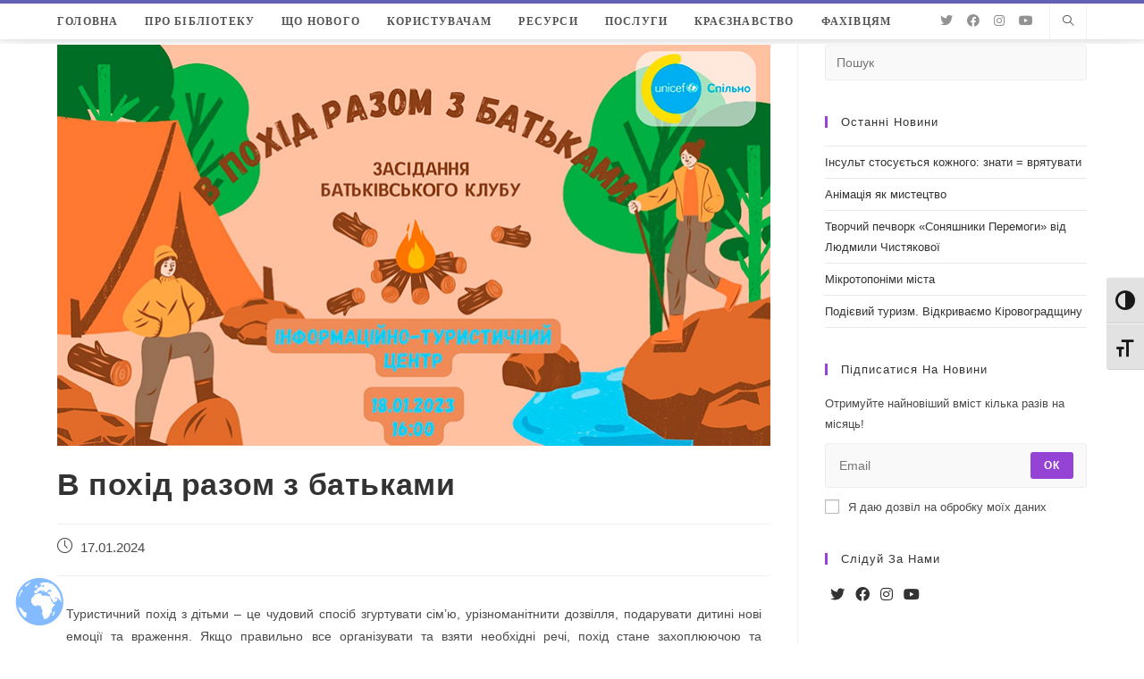

--- FILE ---
content_type: text/html; charset=UTF-8
request_url: https://library.kr.ua/ads/bkvprzb/
body_size: 33244
content:
<!DOCTYPE html>
<html class="html" lang="uk">
<head>
	<meta charset="UTF-8">
	<link rel="profile" href="https://gmpg.org/xfn/11">

	<title>В похід разом з батьками &#8211; ОУНБ Д.І. Чижевського</title>
<meta name='robots' content='max-image-preview:large' />
	<style>img:is([sizes="auto" i], [sizes^="auto," i]) { contain-intrinsic-size: 3000px 1500px }</style>
	<link rel="pingback" href="https://library.kr.ua/xmlrpc.php">
<meta name="viewport" content="width=device-width, initial-scale=1"><link rel="alternate" type="application/rss+xml" title="ОУНБ Д.І. Чижевського &raquo; стрічка" href="https://library.kr.ua/feed/" />
<link rel="alternate" type="application/rss+xml" title="ОУНБ Д.І. Чижевського &raquo; Канал коментарів" href="https://library.kr.ua/comments/feed/" />
<link rel="alternate" type="application/rss+xml" title="ОУНБ Д.І. Чижевського &raquo; В похід разом з батьками Канал коментарів" href="https://library.kr.ua/ads/bkvprzb/feed/" />
		<!-- This site uses the Google Analytics by MonsterInsights plugin v8.19 - Using Analytics tracking - https://www.monsterinsights.com/ -->
							<script src="//www.googletagmanager.com/gtag/js?id=G-6T3C3DPPM3"  data-cfasync="false" data-wpfc-render="false" async></script>
			<script data-cfasync="false" data-wpfc-render="false">
				var mi_version = '8.19';
				var mi_track_user = true;
				var mi_no_track_reason = '';
				
								var disableStrs = [
										'ga-disable-G-6T3C3DPPM3',
									];

				/* Function to detect opted out users */
				function __gtagTrackerIsOptedOut() {
					for (var index = 0; index < disableStrs.length; index++) {
						if (document.cookie.indexOf(disableStrs[index] + '=true') > -1) {
							return true;
						}
					}

					return false;
				}

				/* Disable tracking if the opt-out cookie exists. */
				if (__gtagTrackerIsOptedOut()) {
					for (var index = 0; index < disableStrs.length; index++) {
						window[disableStrs[index]] = true;
					}
				}

				/* Opt-out function */
				function __gtagTrackerOptout() {
					for (var index = 0; index < disableStrs.length; index++) {
						document.cookie = disableStrs[index] + '=true; expires=Thu, 31 Dec 2099 23:59:59 UTC; path=/';
						window[disableStrs[index]] = true;
					}
				}

				if ('undefined' === typeof gaOptout) {
					function gaOptout() {
						__gtagTrackerOptout();
					}
				}
								window.dataLayer = window.dataLayer || [];

				window.MonsterInsightsDualTracker = {
					helpers: {},
					trackers: {},
				};
				if (mi_track_user) {
					function __gtagDataLayer() {
						dataLayer.push(arguments);
					}

					function __gtagTracker(type, name, parameters) {
						if (!parameters) {
							parameters = {};
						}

						if (parameters.send_to) {
							__gtagDataLayer.apply(null, arguments);
							return;
						}

						if (type === 'event') {
														parameters.send_to = monsterinsights_frontend.v4_id;
							var hookName = name;
							if (typeof parameters['event_category'] !== 'undefined') {
								hookName = parameters['event_category'] + ':' + name;
							}

							if (typeof MonsterInsightsDualTracker.trackers[hookName] !== 'undefined') {
								MonsterInsightsDualTracker.trackers[hookName](parameters);
							} else {
								__gtagDataLayer('event', name, parameters);
							}
							
						} else {
							__gtagDataLayer.apply(null, arguments);
						}
					}

					__gtagTracker('js', new Date());
					__gtagTracker('set', {
						'developer_id.dZGIzZG': true,
											});
										__gtagTracker('config', 'G-6T3C3DPPM3', {"forceSSL":"true","link_attribution":"true"} );
															window.gtag = __gtagTracker;										(function () {
						/* https://developers.google.com/analytics/devguides/collection/analyticsjs/ */
						/* ga and __gaTracker compatibility shim. */
						var noopfn = function () {
							return null;
						};
						var newtracker = function () {
							return new Tracker();
						};
						var Tracker = function () {
							return null;
						};
						var p = Tracker.prototype;
						p.get = noopfn;
						p.set = noopfn;
						p.send = function () {
							var args = Array.prototype.slice.call(arguments);
							args.unshift('send');
							__gaTracker.apply(null, args);
						};
						var __gaTracker = function () {
							var len = arguments.length;
							if (len === 0) {
								return;
							}
							var f = arguments[len - 1];
							if (typeof f !== 'object' || f === null || typeof f.hitCallback !== 'function') {
								if ('send' === arguments[0]) {
									var hitConverted, hitObject = false, action;
									if ('event' === arguments[1]) {
										if ('undefined' !== typeof arguments[3]) {
											hitObject = {
												'eventAction': arguments[3],
												'eventCategory': arguments[2],
												'eventLabel': arguments[4],
												'value': arguments[5] ? arguments[5] : 1,
											}
										}
									}
									if ('pageview' === arguments[1]) {
										if ('undefined' !== typeof arguments[2]) {
											hitObject = {
												'eventAction': 'page_view',
												'page_path': arguments[2],
											}
										}
									}
									if (typeof arguments[2] === 'object') {
										hitObject = arguments[2];
									}
									if (typeof arguments[5] === 'object') {
										Object.assign(hitObject, arguments[5]);
									}
									if ('undefined' !== typeof arguments[1].hitType) {
										hitObject = arguments[1];
										if ('pageview' === hitObject.hitType) {
											hitObject.eventAction = 'page_view';
										}
									}
									if (hitObject) {
										action = 'timing' === arguments[1].hitType ? 'timing_complete' : hitObject.eventAction;
										hitConverted = mapArgs(hitObject);
										__gtagTracker('event', action, hitConverted);
									}
								}
								return;
							}

							function mapArgs(args) {
								var arg, hit = {};
								var gaMap = {
									'eventCategory': 'event_category',
									'eventAction': 'event_action',
									'eventLabel': 'event_label',
									'eventValue': 'event_value',
									'nonInteraction': 'non_interaction',
									'timingCategory': 'event_category',
									'timingVar': 'name',
									'timingValue': 'value',
									'timingLabel': 'event_label',
									'page': 'page_path',
									'location': 'page_location',
									'title': 'page_title',
								};
								for (arg in args) {
																		if (!(!args.hasOwnProperty(arg) || !gaMap.hasOwnProperty(arg))) {
										hit[gaMap[arg]] = args[arg];
									} else {
										hit[arg] = args[arg];
									}
								}
								return hit;
							}

							try {
								f.hitCallback();
							} catch (ex) {
							}
						};
						__gaTracker.create = newtracker;
						__gaTracker.getByName = newtracker;
						__gaTracker.getAll = function () {
							return [];
						};
						__gaTracker.remove = noopfn;
						__gaTracker.loaded = true;
						window['__gaTracker'] = __gaTracker;
					})();
									} else {
										console.log("");
					(function () {
						function __gtagTracker() {
							return null;
						}

						window['__gtagTracker'] = __gtagTracker;
						window['gtag'] = __gtagTracker;
					})();
									}
			</script>
				<!-- / Google Analytics by MonsterInsights -->
		<script>
window._wpemojiSettings = {"baseUrl":"https:\/\/s.w.org\/images\/core\/emoji\/16.0.1\/72x72\/","ext":".png","svgUrl":"https:\/\/s.w.org\/images\/core\/emoji\/16.0.1\/svg\/","svgExt":".svg","source":{"concatemoji":"https:\/\/library.kr.ua\/wp-includes\/js\/wp-emoji-release.min.js?ver=6.8.3"}};
/*! This file is auto-generated */
!function(s,n){var o,i,e;function c(e){try{var t={supportTests:e,timestamp:(new Date).valueOf()};sessionStorage.setItem(o,JSON.stringify(t))}catch(e){}}function p(e,t,n){e.clearRect(0,0,e.canvas.width,e.canvas.height),e.fillText(t,0,0);var t=new Uint32Array(e.getImageData(0,0,e.canvas.width,e.canvas.height).data),a=(e.clearRect(0,0,e.canvas.width,e.canvas.height),e.fillText(n,0,0),new Uint32Array(e.getImageData(0,0,e.canvas.width,e.canvas.height).data));return t.every(function(e,t){return e===a[t]})}function u(e,t){e.clearRect(0,0,e.canvas.width,e.canvas.height),e.fillText(t,0,0);for(var n=e.getImageData(16,16,1,1),a=0;a<n.data.length;a++)if(0!==n.data[a])return!1;return!0}function f(e,t,n,a){switch(t){case"flag":return n(e,"\ud83c\udff3\ufe0f\u200d\u26a7\ufe0f","\ud83c\udff3\ufe0f\u200b\u26a7\ufe0f")?!1:!n(e,"\ud83c\udde8\ud83c\uddf6","\ud83c\udde8\u200b\ud83c\uddf6")&&!n(e,"\ud83c\udff4\udb40\udc67\udb40\udc62\udb40\udc65\udb40\udc6e\udb40\udc67\udb40\udc7f","\ud83c\udff4\u200b\udb40\udc67\u200b\udb40\udc62\u200b\udb40\udc65\u200b\udb40\udc6e\u200b\udb40\udc67\u200b\udb40\udc7f");case"emoji":return!a(e,"\ud83e\udedf")}return!1}function g(e,t,n,a){var r="undefined"!=typeof WorkerGlobalScope&&self instanceof WorkerGlobalScope?new OffscreenCanvas(300,150):s.createElement("canvas"),o=r.getContext("2d",{willReadFrequently:!0}),i=(o.textBaseline="top",o.font="600 32px Arial",{});return e.forEach(function(e){i[e]=t(o,e,n,a)}),i}function t(e){var t=s.createElement("script");t.src=e,t.defer=!0,s.head.appendChild(t)}"undefined"!=typeof Promise&&(o="wpEmojiSettingsSupports",i=["flag","emoji"],n.supports={everything:!0,everythingExceptFlag:!0},e=new Promise(function(e){s.addEventListener("DOMContentLoaded",e,{once:!0})}),new Promise(function(t){var n=function(){try{var e=JSON.parse(sessionStorage.getItem(o));if("object"==typeof e&&"number"==typeof e.timestamp&&(new Date).valueOf()<e.timestamp+604800&&"object"==typeof e.supportTests)return e.supportTests}catch(e){}return null}();if(!n){if("undefined"!=typeof Worker&&"undefined"!=typeof OffscreenCanvas&&"undefined"!=typeof URL&&URL.createObjectURL&&"undefined"!=typeof Blob)try{var e="postMessage("+g.toString()+"("+[JSON.stringify(i),f.toString(),p.toString(),u.toString()].join(",")+"));",a=new Blob([e],{type:"text/javascript"}),r=new Worker(URL.createObjectURL(a),{name:"wpTestEmojiSupports"});return void(r.onmessage=function(e){c(n=e.data),r.terminate(),t(n)})}catch(e){}c(n=g(i,f,p,u))}t(n)}).then(function(e){for(var t in e)n.supports[t]=e[t],n.supports.everything=n.supports.everything&&n.supports[t],"flag"!==t&&(n.supports.everythingExceptFlag=n.supports.everythingExceptFlag&&n.supports[t]);n.supports.everythingExceptFlag=n.supports.everythingExceptFlag&&!n.supports.flag,n.DOMReady=!1,n.readyCallback=function(){n.DOMReady=!0}}).then(function(){return e}).then(function(){var e;n.supports.everything||(n.readyCallback(),(e=n.source||{}).concatemoji?t(e.concatemoji):e.wpemoji&&e.twemoji&&(t(e.twemoji),t(e.wpemoji)))}))}((window,document),window._wpemojiSettings);
</script>
<style id='wp-emoji-styles-inline-css'>

	img.wp-smiley, img.emoji {
		display: inline !important;
		border: none !important;
		box-shadow: none !important;
		height: 1em !important;
		width: 1em !important;
		margin: 0 0.07em !important;
		vertical-align: -0.1em !important;
		background: none !important;
		padding: 0 !important;
	}
</style>
<link rel='stylesheet' id='wp-block-library-css' href='https://library.kr.ua/wp-includes/css/dist/block-library/style.min.css?ver=6.8.3' media='all' />
<style id='wp-block-library-theme-inline-css'>
.wp-block-audio :where(figcaption){color:#555;font-size:13px;text-align:center}.is-dark-theme .wp-block-audio :where(figcaption){color:#ffffffa6}.wp-block-audio{margin:0 0 1em}.wp-block-code{border:1px solid #ccc;border-radius:4px;font-family:Menlo,Consolas,monaco,monospace;padding:.8em 1em}.wp-block-embed :where(figcaption){color:#555;font-size:13px;text-align:center}.is-dark-theme .wp-block-embed :where(figcaption){color:#ffffffa6}.wp-block-embed{margin:0 0 1em}.blocks-gallery-caption{color:#555;font-size:13px;text-align:center}.is-dark-theme .blocks-gallery-caption{color:#ffffffa6}:root :where(.wp-block-image figcaption){color:#555;font-size:13px;text-align:center}.is-dark-theme :root :where(.wp-block-image figcaption){color:#ffffffa6}.wp-block-image{margin:0 0 1em}.wp-block-pullquote{border-bottom:4px solid;border-top:4px solid;color:currentColor;margin-bottom:1.75em}.wp-block-pullquote cite,.wp-block-pullquote footer,.wp-block-pullquote__citation{color:currentColor;font-size:.8125em;font-style:normal;text-transform:uppercase}.wp-block-quote{border-left:.25em solid;margin:0 0 1.75em;padding-left:1em}.wp-block-quote cite,.wp-block-quote footer{color:currentColor;font-size:.8125em;font-style:normal;position:relative}.wp-block-quote:where(.has-text-align-right){border-left:none;border-right:.25em solid;padding-left:0;padding-right:1em}.wp-block-quote:where(.has-text-align-center){border:none;padding-left:0}.wp-block-quote.is-large,.wp-block-quote.is-style-large,.wp-block-quote:where(.is-style-plain){border:none}.wp-block-search .wp-block-search__label{font-weight:700}.wp-block-search__button{border:1px solid #ccc;padding:.375em .625em}:where(.wp-block-group.has-background){padding:1.25em 2.375em}.wp-block-separator.has-css-opacity{opacity:.4}.wp-block-separator{border:none;border-bottom:2px solid;margin-left:auto;margin-right:auto}.wp-block-separator.has-alpha-channel-opacity{opacity:1}.wp-block-separator:not(.is-style-wide):not(.is-style-dots){width:100px}.wp-block-separator.has-background:not(.is-style-dots){border-bottom:none;height:1px}.wp-block-separator.has-background:not(.is-style-wide):not(.is-style-dots){height:2px}.wp-block-table{margin:0 0 1em}.wp-block-table td,.wp-block-table th{word-break:normal}.wp-block-table :where(figcaption){color:#555;font-size:13px;text-align:center}.is-dark-theme .wp-block-table :where(figcaption){color:#ffffffa6}.wp-block-video :where(figcaption){color:#555;font-size:13px;text-align:center}.is-dark-theme .wp-block-video :where(figcaption){color:#ffffffa6}.wp-block-video{margin:0 0 1em}:root :where(.wp-block-template-part.has-background){margin-bottom:0;margin-top:0;padding:1.25em 2.375em}
</style>
<style id='classic-theme-styles-inline-css'>
/*! This file is auto-generated */
.wp-block-button__link{color:#fff;background-color:#32373c;border-radius:9999px;box-shadow:none;text-decoration:none;padding:calc(.667em + 2px) calc(1.333em + 2px);font-size:1.125em}.wp-block-file__button{background:#32373c;color:#fff;text-decoration:none}
</style>
<style id='global-styles-inline-css'>
:root{--wp--preset--aspect-ratio--square: 1;--wp--preset--aspect-ratio--4-3: 4/3;--wp--preset--aspect-ratio--3-4: 3/4;--wp--preset--aspect-ratio--3-2: 3/2;--wp--preset--aspect-ratio--2-3: 2/3;--wp--preset--aspect-ratio--16-9: 16/9;--wp--preset--aspect-ratio--9-16: 9/16;--wp--preset--color--black: #000000;--wp--preset--color--cyan-bluish-gray: #abb8c3;--wp--preset--color--white: #ffffff;--wp--preset--color--pale-pink: #f78da7;--wp--preset--color--vivid-red: #cf2e2e;--wp--preset--color--luminous-vivid-orange: #ff6900;--wp--preset--color--luminous-vivid-amber: #fcb900;--wp--preset--color--light-green-cyan: #7bdcb5;--wp--preset--color--vivid-green-cyan: #00d084;--wp--preset--color--pale-cyan-blue: #8ed1fc;--wp--preset--color--vivid-cyan-blue: #0693e3;--wp--preset--color--vivid-purple: #9b51e0;--wp--preset--gradient--vivid-cyan-blue-to-vivid-purple: linear-gradient(135deg,rgba(6,147,227,1) 0%,rgb(155,81,224) 100%);--wp--preset--gradient--light-green-cyan-to-vivid-green-cyan: linear-gradient(135deg,rgb(122,220,180) 0%,rgb(0,208,130) 100%);--wp--preset--gradient--luminous-vivid-amber-to-luminous-vivid-orange: linear-gradient(135deg,rgba(252,185,0,1) 0%,rgba(255,105,0,1) 100%);--wp--preset--gradient--luminous-vivid-orange-to-vivid-red: linear-gradient(135deg,rgba(255,105,0,1) 0%,rgb(207,46,46) 100%);--wp--preset--gradient--very-light-gray-to-cyan-bluish-gray: linear-gradient(135deg,rgb(238,238,238) 0%,rgb(169,184,195) 100%);--wp--preset--gradient--cool-to-warm-spectrum: linear-gradient(135deg,rgb(74,234,220) 0%,rgb(151,120,209) 20%,rgb(207,42,186) 40%,rgb(238,44,130) 60%,rgb(251,105,98) 80%,rgb(254,248,76) 100%);--wp--preset--gradient--blush-light-purple: linear-gradient(135deg,rgb(255,206,236) 0%,rgb(152,150,240) 100%);--wp--preset--gradient--blush-bordeaux: linear-gradient(135deg,rgb(254,205,165) 0%,rgb(254,45,45) 50%,rgb(107,0,62) 100%);--wp--preset--gradient--luminous-dusk: linear-gradient(135deg,rgb(255,203,112) 0%,rgb(199,81,192) 50%,rgb(65,88,208) 100%);--wp--preset--gradient--pale-ocean: linear-gradient(135deg,rgb(255,245,203) 0%,rgb(182,227,212) 50%,rgb(51,167,181) 100%);--wp--preset--gradient--electric-grass: linear-gradient(135deg,rgb(202,248,128) 0%,rgb(113,206,126) 100%);--wp--preset--gradient--midnight: linear-gradient(135deg,rgb(2,3,129) 0%,rgb(40,116,252) 100%);--wp--preset--font-size--small: 13px;--wp--preset--font-size--medium: 20px;--wp--preset--font-size--large: 36px;--wp--preset--font-size--x-large: 42px;--wp--preset--spacing--20: 0.44rem;--wp--preset--spacing--30: 0.67rem;--wp--preset--spacing--40: 1rem;--wp--preset--spacing--50: 1.5rem;--wp--preset--spacing--60: 2.25rem;--wp--preset--spacing--70: 3.38rem;--wp--preset--spacing--80: 5.06rem;--wp--preset--shadow--natural: 6px 6px 9px rgba(0, 0, 0, 0.2);--wp--preset--shadow--deep: 12px 12px 50px rgba(0, 0, 0, 0.4);--wp--preset--shadow--sharp: 6px 6px 0px rgba(0, 0, 0, 0.2);--wp--preset--shadow--outlined: 6px 6px 0px -3px rgba(255, 255, 255, 1), 6px 6px rgba(0, 0, 0, 1);--wp--preset--shadow--crisp: 6px 6px 0px rgba(0, 0, 0, 1);}:where(.is-layout-flex){gap: 0.5em;}:where(.is-layout-grid){gap: 0.5em;}body .is-layout-flex{display: flex;}.is-layout-flex{flex-wrap: wrap;align-items: center;}.is-layout-flex > :is(*, div){margin: 0;}body .is-layout-grid{display: grid;}.is-layout-grid > :is(*, div){margin: 0;}:where(.wp-block-columns.is-layout-flex){gap: 2em;}:where(.wp-block-columns.is-layout-grid){gap: 2em;}:where(.wp-block-post-template.is-layout-flex){gap: 1.25em;}:where(.wp-block-post-template.is-layout-grid){gap: 1.25em;}.has-black-color{color: var(--wp--preset--color--black) !important;}.has-cyan-bluish-gray-color{color: var(--wp--preset--color--cyan-bluish-gray) !important;}.has-white-color{color: var(--wp--preset--color--white) !important;}.has-pale-pink-color{color: var(--wp--preset--color--pale-pink) !important;}.has-vivid-red-color{color: var(--wp--preset--color--vivid-red) !important;}.has-luminous-vivid-orange-color{color: var(--wp--preset--color--luminous-vivid-orange) !important;}.has-luminous-vivid-amber-color{color: var(--wp--preset--color--luminous-vivid-amber) !important;}.has-light-green-cyan-color{color: var(--wp--preset--color--light-green-cyan) !important;}.has-vivid-green-cyan-color{color: var(--wp--preset--color--vivid-green-cyan) !important;}.has-pale-cyan-blue-color{color: var(--wp--preset--color--pale-cyan-blue) !important;}.has-vivid-cyan-blue-color{color: var(--wp--preset--color--vivid-cyan-blue) !important;}.has-vivid-purple-color{color: var(--wp--preset--color--vivid-purple) !important;}.has-black-background-color{background-color: var(--wp--preset--color--black) !important;}.has-cyan-bluish-gray-background-color{background-color: var(--wp--preset--color--cyan-bluish-gray) !important;}.has-white-background-color{background-color: var(--wp--preset--color--white) !important;}.has-pale-pink-background-color{background-color: var(--wp--preset--color--pale-pink) !important;}.has-vivid-red-background-color{background-color: var(--wp--preset--color--vivid-red) !important;}.has-luminous-vivid-orange-background-color{background-color: var(--wp--preset--color--luminous-vivid-orange) !important;}.has-luminous-vivid-amber-background-color{background-color: var(--wp--preset--color--luminous-vivid-amber) !important;}.has-light-green-cyan-background-color{background-color: var(--wp--preset--color--light-green-cyan) !important;}.has-vivid-green-cyan-background-color{background-color: var(--wp--preset--color--vivid-green-cyan) !important;}.has-pale-cyan-blue-background-color{background-color: var(--wp--preset--color--pale-cyan-blue) !important;}.has-vivid-cyan-blue-background-color{background-color: var(--wp--preset--color--vivid-cyan-blue) !important;}.has-vivid-purple-background-color{background-color: var(--wp--preset--color--vivid-purple) !important;}.has-black-border-color{border-color: var(--wp--preset--color--black) !important;}.has-cyan-bluish-gray-border-color{border-color: var(--wp--preset--color--cyan-bluish-gray) !important;}.has-white-border-color{border-color: var(--wp--preset--color--white) !important;}.has-pale-pink-border-color{border-color: var(--wp--preset--color--pale-pink) !important;}.has-vivid-red-border-color{border-color: var(--wp--preset--color--vivid-red) !important;}.has-luminous-vivid-orange-border-color{border-color: var(--wp--preset--color--luminous-vivid-orange) !important;}.has-luminous-vivid-amber-border-color{border-color: var(--wp--preset--color--luminous-vivid-amber) !important;}.has-light-green-cyan-border-color{border-color: var(--wp--preset--color--light-green-cyan) !important;}.has-vivid-green-cyan-border-color{border-color: var(--wp--preset--color--vivid-green-cyan) !important;}.has-pale-cyan-blue-border-color{border-color: var(--wp--preset--color--pale-cyan-blue) !important;}.has-vivid-cyan-blue-border-color{border-color: var(--wp--preset--color--vivid-cyan-blue) !important;}.has-vivid-purple-border-color{border-color: var(--wp--preset--color--vivid-purple) !important;}.has-vivid-cyan-blue-to-vivid-purple-gradient-background{background: var(--wp--preset--gradient--vivid-cyan-blue-to-vivid-purple) !important;}.has-light-green-cyan-to-vivid-green-cyan-gradient-background{background: var(--wp--preset--gradient--light-green-cyan-to-vivid-green-cyan) !important;}.has-luminous-vivid-amber-to-luminous-vivid-orange-gradient-background{background: var(--wp--preset--gradient--luminous-vivid-amber-to-luminous-vivid-orange) !important;}.has-luminous-vivid-orange-to-vivid-red-gradient-background{background: var(--wp--preset--gradient--luminous-vivid-orange-to-vivid-red) !important;}.has-very-light-gray-to-cyan-bluish-gray-gradient-background{background: var(--wp--preset--gradient--very-light-gray-to-cyan-bluish-gray) !important;}.has-cool-to-warm-spectrum-gradient-background{background: var(--wp--preset--gradient--cool-to-warm-spectrum) !important;}.has-blush-light-purple-gradient-background{background: var(--wp--preset--gradient--blush-light-purple) !important;}.has-blush-bordeaux-gradient-background{background: var(--wp--preset--gradient--blush-bordeaux) !important;}.has-luminous-dusk-gradient-background{background: var(--wp--preset--gradient--luminous-dusk) !important;}.has-pale-ocean-gradient-background{background: var(--wp--preset--gradient--pale-ocean) !important;}.has-electric-grass-gradient-background{background: var(--wp--preset--gradient--electric-grass) !important;}.has-midnight-gradient-background{background: var(--wp--preset--gradient--midnight) !important;}.has-small-font-size{font-size: var(--wp--preset--font-size--small) !important;}.has-medium-font-size{font-size: var(--wp--preset--font-size--medium) !important;}.has-large-font-size{font-size: var(--wp--preset--font-size--large) !important;}.has-x-large-font-size{font-size: var(--wp--preset--font-size--x-large) !important;}
:where(.wp-block-post-template.is-layout-flex){gap: 1.25em;}:where(.wp-block-post-template.is-layout-grid){gap: 1.25em;}
:where(.wp-block-columns.is-layout-flex){gap: 2em;}:where(.wp-block-columns.is-layout-grid){gap: 2em;}
:root :where(.wp-block-pullquote){font-size: 1.5em;line-height: 1.6;}
</style>
<link rel='stylesheet' id='contact-form-7-css' href='https://library.kr.ua/wp-content/plugins/contact-form-7/includes/css/styles.css?ver=5.8.1' media='all' />
<link rel='stylesheet' id='rs-plugin-settings-css' href='https://library.kr.ua/wp-content/plugins/revslider/public/assets/css/rs6.css?ver=6.2.17' media='all' />
<style id='rs-plugin-settings-inline-css'>
#rs-demo-id {}
</style>
<link rel='stylesheet' id='ui-font-css' href='https://library.kr.ua/wp-content/plugins/wp-accessibility/toolbar/fonts/css/a11y-toolbar.css?ver=1.7.7' media='all' />
<link rel='stylesheet' id='ui-a11y-css' href='https://library.kr.ua/wp-content/plugins/wp-accessibility/toolbar/css/a11y.css?ver=1.7.7' media='all' />
<link rel='stylesheet' id='ui-fontsize.css-css' href='https://library.kr.ua/wp-content/plugins/wp-accessibility/toolbar/css/a11y-fontsize.css?ver=1.7.7' media='all' />
<link rel='stylesheet' id='wpa-style-css' href='https://library.kr.ua/wp-content/plugins/wp-accessibility/css/wpa-style.css?ver=1.7.7' media='all' />
<style id='wpa-style-inline-css'>
:root { --admin-bar-top : 7px; }
</style>
<link rel='stylesheet' id='font-awesome-css' href='https://library.kr.ua/wp-content/themes/oceanwp/assets/fonts/fontawesome/css/all.min.css?ver=5.15.1' media='all' />
<link rel='stylesheet' id='simple-line-icons-css' href='https://library.kr.ua/wp-content/themes/oceanwp/assets/css/third/simple-line-icons.min.css?ver=2.4.0' media='all' />
<link rel='stylesheet' id='oceanwp-style-css' href='https://library.kr.ua/wp-content/themes/oceanwp/assets/css/style.min.css?ver=3.5.0' media='all' />
<link rel='stylesheet' id='elementor-icons-css' href='https://library.kr.ua/wp-content/plugins/elementor/assets/lib/eicons/css/elementor-icons.min.css?ver=5.23.0' media='all' />
<link rel='stylesheet' id='elementor-frontend-css' href='https://library.kr.ua/wp-content/plugins/elementor/assets/css/frontend.min.css?ver=3.16.4' media='all' />
<link rel='stylesheet' id='swiper-css' href='https://library.kr.ua/wp-content/plugins/elementor/assets/lib/swiper/css/swiper.min.css?ver=5.3.6' media='all' />
<link rel='stylesheet' id='elementor-post-334-css' href='https://library.kr.ua/wp-content/uploads/elementor/css/post-334.css?ver=1696272425' media='all' />
<link rel='stylesheet' id='font-awesome-5-all-css' href='https://library.kr.ua/wp-content/plugins/elementor/assets/lib/font-awesome/css/all.min.css?ver=3.16.4' media='all' />
<link rel='stylesheet' id='font-awesome-4-shim-css' href='https://library.kr.ua/wp-content/plugins/elementor/assets/lib/font-awesome/css/v4-shims.min.css?ver=3.16.4' media='all' />
<link rel='stylesheet' id='oe-widgets-style-css' href='https://library.kr.ua/wp-content/plugins/ocean-extra/assets/css/widgets.css?ver=6.8.3' media='all' />
<link rel='stylesheet' id='ops-swiper-css' href='https://library.kr.ua/wp-content/plugins/ocean-posts-slider/assets/vendors/swiper/swiper-bundle.min.css?ver=6.8.3' media='all' />
<link rel='stylesheet' id='ops-styles-css' href='https://library.kr.ua/wp-content/plugins/ocean-posts-slider/assets/css/style.min.css?ver=6.8.3' media='all' />
<link rel='stylesheet' id='oss-social-share-style-css' href='https://library.kr.ua/wp-content/plugins/ocean-social-sharing/assets/css/style.min.css?ver=6.8.3' media='all' />
<link rel='stylesheet' id='google-fonts-1-css' href='https://fonts.googleapis.com/css?family=Roboto%3A100%2C100italic%2C200%2C200italic%2C300%2C300italic%2C400%2C400italic%2C500%2C500italic%2C600%2C600italic%2C700%2C700italic%2C800%2C800italic%2C900%2C900italic%7CRoboto+Slab%3A100%2C100italic%2C200%2C200italic%2C300%2C300italic%2C400%2C400italic%2C500%2C500italic%2C600%2C600italic%2C700%2C700italic%2C800%2C800italic%2C900%2C900italic&#038;display=auto&#038;subset=cyrillic&#038;ver=6.8.3' media='all' />
<link rel="preconnect" href="https://fonts.gstatic.com/" crossorigin><script src="https://library.kr.ua/wp-content/plugins/google-analytics-for-wordpress/assets/js/frontend-gtag.min.js?ver=8.19" id="monsterinsights-frontend-script-js"></script>
<script data-cfasync="false" data-wpfc-render="false" id='monsterinsights-frontend-script-js-extra'>var monsterinsights_frontend = {"js_events_tracking":"true","download_extensions":"doc,pdf,ppt,zip,xls,docx,pptx,xlsx,rar","inbound_paths":"[{\"path\":\"\\\/go\\\/\",\"label\":\"affiliate\"},{\"path\":\"\\\/recommend\\\/\",\"label\":\"affiliate\"}]","home_url":"https:\/\/library.kr.ua","hash_tracking":"false","v4_id":"G-6T3C3DPPM3"};</script>
<script src="https://library.kr.ua/wp-includes/js/jquery/jquery.min.js?ver=3.7.1" id="jquery-core-js"></script>
<script src="https://library.kr.ua/wp-includes/js/jquery/jquery-migrate.min.js?ver=3.4.1" id="jquery-migrate-js"></script>
<script src="https://library.kr.ua/wp-content/plugins/revslider/public/assets/js/rbtools.min.js?ver=6.2.17" id="tp-tools-js"></script>
<script src="https://library.kr.ua/wp-content/plugins/revslider/public/assets/js/rs6.min.js?ver=6.2.17" id="revmin-js"></script>
<script src="https://library.kr.ua/wp-content/plugins/elementor/assets/lib/font-awesome/js/v4-shims.min.js?ver=3.16.4" id="font-awesome-4-shim-js"></script>
<link rel="https://api.w.org/" href="https://library.kr.ua/wp-json/" /><link rel="alternate" title="JSON" type="application/json" href="https://library.kr.ua/wp-json/wp/v2/posts/56546" /><link rel="EditURI" type="application/rsd+xml" title="RSD" href="https://library.kr.ua/xmlrpc.php?rsd" />
<meta name="generator" content="WordPress 6.8.3" />
<link rel="canonical" href="https://library.kr.ua/ads/bkvprzb/" />
<link rel='shortlink' href='https://library.kr.ua/?p=56546' />
<link rel="alternate" title="oEmbed (JSON)" type="application/json+oembed" href="https://library.kr.ua/wp-json/oembed/1.0/embed?url=https%3A%2F%2Flibrary.kr.ua%2Fads%2Fbkvprzb%2F" />
<link rel="alternate" title="oEmbed (XML)" type="text/xml+oembed" href="https://library.kr.ua/wp-json/oembed/1.0/embed?url=https%3A%2F%2Flibrary.kr.ua%2Fads%2Fbkvprzb%2F&#038;format=xml" />
<meta name="generator" content="Elementor 3.16.4; features: e_dom_optimization, e_optimized_assets_loading, additional_custom_breakpoints; settings: css_print_method-external, google_font-enabled, font_display-auto">
<meta name="generator" content="Powered by Slider Revolution 6.2.17 - responsive, Mobile-Friendly Slider Plugin for WordPress with comfortable drag and drop interface." />
<link rel="icon" href="https://library.kr.ua/wp-content/uploads/2020/12/favicon-32x32-1.png" sizes="32x32" />
<link rel="icon" href="https://library.kr.ua/wp-content/uploads/2020/12/favicon-32x32-1.png" sizes="192x192" />
<link rel="apple-touch-icon" href="https://library.kr.ua/wp-content/uploads/2020/12/favicon-32x32-1.png" />
<meta name="msapplication-TileImage" content="https://library.kr.ua/wp-content/uploads/2020/12/favicon-32x32-1.png" />
<script type="text/javascript">function setREVStartSize(e){
			//window.requestAnimationFrame(function() {				 
				window.RSIW = window.RSIW===undefined ? window.innerWidth : window.RSIW;	
				window.RSIH = window.RSIH===undefined ? window.innerHeight : window.RSIH;	
				try {								
					var pw = document.getElementById(e.c).parentNode.offsetWidth,
						newh;
					pw = pw===0 || isNaN(pw) ? window.RSIW : pw;
					e.tabw = e.tabw===undefined ? 0 : parseInt(e.tabw);
					e.thumbw = e.thumbw===undefined ? 0 : parseInt(e.thumbw);
					e.tabh = e.tabh===undefined ? 0 : parseInt(e.tabh);
					e.thumbh = e.thumbh===undefined ? 0 : parseInt(e.thumbh);
					e.tabhide = e.tabhide===undefined ? 0 : parseInt(e.tabhide);
					e.thumbhide = e.thumbhide===undefined ? 0 : parseInt(e.thumbhide);
					e.mh = e.mh===undefined || e.mh=="" || e.mh==="auto" ? 0 : parseInt(e.mh,0);		
					if(e.layout==="fullscreen" || e.l==="fullscreen") 						
						newh = Math.max(e.mh,window.RSIH);					
					else{					
						e.gw = Array.isArray(e.gw) ? e.gw : [e.gw];
						for (var i in e.rl) if (e.gw[i]===undefined || e.gw[i]===0) e.gw[i] = e.gw[i-1];					
						e.gh = e.el===undefined || e.el==="" || (Array.isArray(e.el) && e.el.length==0)? e.gh : e.el;
						e.gh = Array.isArray(e.gh) ? e.gh : [e.gh];
						for (var i in e.rl) if (e.gh[i]===undefined || e.gh[i]===0) e.gh[i] = e.gh[i-1];
											
						var nl = new Array(e.rl.length),
							ix = 0,						
							sl;					
						e.tabw = e.tabhide>=pw ? 0 : e.tabw;
						e.thumbw = e.thumbhide>=pw ? 0 : e.thumbw;
						e.tabh = e.tabhide>=pw ? 0 : e.tabh;
						e.thumbh = e.thumbhide>=pw ? 0 : e.thumbh;					
						for (var i in e.rl) nl[i] = e.rl[i]<window.RSIW ? 0 : e.rl[i];
						sl = nl[0];									
						for (var i in nl) if (sl>nl[i] && nl[i]>0) { sl = nl[i]; ix=i;}															
						var m = pw>(e.gw[ix]+e.tabw+e.thumbw) ? 1 : (pw-(e.tabw+e.thumbw)) / (e.gw[ix]);					
						newh =  (e.gh[ix] * m) + (e.tabh + e.thumbh);
					}				
					if(window.rs_init_css===undefined) window.rs_init_css = document.head.appendChild(document.createElement("style"));					
					document.getElementById(e.c).height = newh+"px";
					window.rs_init_css.innerHTML += "#"+e.c+"_wrapper { height: "+newh+"px }";				
				} catch(e){
					console.log("Failure at Presize of Slider:" + e)
				}					   
			//});
		  };</script>
		<style id="wp-custom-css">
			/* Sidebar title */#sidebar .widget-title{background-color:#f9f9f9;font-size:11px;border-width:0 0 1px;padding:16px 12px;text-align:center}#site-logo{display:none !important}#main{margin-top:5px}.header-top{border-top:4px solid rgb(46 44 154 / 75%)}#site-navigation-wrap .dropdown-menu>li>a{font-weight:700 !important}.grecaptcha-badge{visibility:hidden}/* SLIDER */.oceanwp-post-list.two article{position:relative;padding:0 10px}.oceanwp-post-list.two .slide-overlay-wrap{left:unset;width:calc(100% - 20px)}/* FOOTER *//* .site-footer{position:sticky;bottom:0}*/.gallery-caption{background-color:#ffffff}		</style>
		<!-- OceanWP CSS -->
<style type="text/css">
/* General CSS */a:hover,a.light:hover,.theme-heading .text::before,.theme-heading .text::after,#top-bar-content >a:hover,#top-bar-social li.oceanwp-email a:hover,#site-navigation-wrap .dropdown-menu >li >a:hover,#site-header.medium-header #medium-searchform button:hover,.oceanwp-mobile-menu-icon a:hover,.blog-entry.post .blog-entry-header .entry-title a:hover,.blog-entry.post .blog-entry-readmore a:hover,.blog-entry.thumbnail-entry .blog-entry-category a,ul.meta li a:hover,.dropcap,.single nav.post-navigation .nav-links .title,body .related-post-title a:hover,body #wp-calendar caption,body .contact-info-widget.default i,body .contact-info-widget.big-icons i,body .custom-links-widget .oceanwp-custom-links li a:hover,body .custom-links-widget .oceanwp-custom-links li a:hover:before,body .posts-thumbnails-widget li a:hover,body .social-widget li.oceanwp-email a:hover,.comment-author .comment-meta .comment-reply-link,#respond #cancel-comment-reply-link:hover,#footer-widgets .footer-box a:hover,#footer-bottom a:hover,#footer-bottom #footer-bottom-menu a:hover,.sidr a:hover,.sidr-class-dropdown-toggle:hover,.sidr-class-menu-item-has-children.active >a,.sidr-class-menu-item-has-children.active >a >.sidr-class-dropdown-toggle,input[type=checkbox]:checked:before,.oceanwp-post-list.one .oceanwp-post-category:hover,.oceanwp-post-list.one .oceanwp-post-category:hover a,.oceanwp-post-list.two .slick-arrow:hover,.oceanwp-post-list.two article:hover .oceanwp-post-category,.oceanwp-post-list.two article:hover .oceanwp-post-category a{color:#9543d5}.single nav.post-navigation .nav-links .title .owp-icon use,.blog-entry.post .blog-entry-readmore a:hover .owp-icon use,body .contact-info-widget.default .owp-icon use,body .contact-info-widget.big-icons .owp-icon use{stroke:#9543d5}input[type="button"],input[type="reset"],input[type="submit"],button[type="submit"],.button,#site-navigation-wrap .dropdown-menu >li.btn >a >span,.thumbnail:hover i,.post-quote-content,.omw-modal .omw-close-modal,body .contact-info-widget.big-icons li:hover i,body div.wpforms-container-full .wpforms-form input[type=submit],body div.wpforms-container-full .wpforms-form button[type=submit],body div.wpforms-container-full .wpforms-form .wpforms-page-button,.oceanwp-post-list.one .readmore:hover,.oceanwp-post-list.one .oceanwp-post-category,.oceanwp-post-list.two .oceanwp-post-category,.oceanwp-post-list.two article:hover .slide-overlay-wrap{background-color:#9543d5}.thumbnail:hover .link-post-svg-icon{background-color:#9543d5}body .contact-info-widget.big-icons li:hover .owp-icon{background-color:#9543d5}.widget-title{border-color:#9543d5}blockquote{border-color:#9543d5}#searchform-dropdown{border-color:#9543d5}.dropdown-menu .sub-menu{border-color:#9543d5}.blog-entry.large-entry .blog-entry-readmore a:hover{border-color:#9543d5}.oceanwp-newsletter-form-wrap input[type="email"]:focus{border-color:#9543d5}.social-widget li.oceanwp-email a:hover{border-color:#9543d5}#respond #cancel-comment-reply-link:hover{border-color:#9543d5}body .contact-info-widget.big-icons li:hover i{border-color:#9543d5}#footer-widgets .oceanwp-newsletter-form-wrap input[type="email"]:focus{border-color:#9543d5}.oceanwp-post-list.one .readmore:hover{border-color:#9543d5}blockquote,.wp-block-quote{border-left-color:#9543d5}body .contact-info-widget.big-icons li:hover .owp-icon{border-color:#9543d5}input[type="button"]:hover,input[type="reset"]:hover,input[type="submit"]:hover,button[type="submit"]:hover,input[type="button"]:focus,input[type="reset"]:focus,input[type="submit"]:focus,button[type="submit"]:focus,.button:hover,.button:focus,#site-navigation-wrap .dropdown-menu >li.btn >a:hover >span,.post-quote-author,.omw-modal .omw-close-modal:hover,body div.wpforms-container-full .wpforms-form input[type=submit]:hover,body div.wpforms-container-full .wpforms-form button[type=submit]:hover,body div.wpforms-container-full .wpforms-form .wpforms-page-button:hover{background-color:#7123ae}#main #content-wrap,.separate-layout #main #content-wrap{padding-top:1px}.site-breadcrumbs a,.background-image-page-header .site-breadcrumbs a{color:#1e73be}.site-breadcrumbs a .owp-icon use,.background-image-page-header .site-breadcrumbs a .owp-icon use{stroke:#1e73be}form input[type="text"],form input[type="password"],form input[type="email"],form input[type="url"],form input[type="date"],form input[type="month"],form input[type="time"],form input[type="datetime"],form input[type="datetime-local"],form input[type="week"],form input[type="number"],form input[type="search"],form input[type="tel"],form input[type="color"],form select,form textarea,.select2-container .select2-choice,.woocommerce .woocommerce-checkout .select2-container--default .select2-selection--single{border-color:#eeeeee}body div.wpforms-container-full .wpforms-form input[type=date],body div.wpforms-container-full .wpforms-form input[type=datetime],body div.wpforms-container-full .wpforms-form input[type=datetime-local],body div.wpforms-container-full .wpforms-form input[type=email],body div.wpforms-container-full .wpforms-form input[type=month],body div.wpforms-container-full .wpforms-form input[type=number],body div.wpforms-container-full .wpforms-form input[type=password],body div.wpforms-container-full .wpforms-form input[type=range],body div.wpforms-container-full .wpforms-form input[type=search],body div.wpforms-container-full .wpforms-form input[type=tel],body div.wpforms-container-full .wpforms-form input[type=text],body div.wpforms-container-full .wpforms-form input[type=time],body div.wpforms-container-full .wpforms-form input[type=url],body div.wpforms-container-full .wpforms-form input[type=week],body div.wpforms-container-full .wpforms-form select,body div.wpforms-container-full .wpforms-form textarea{border-color:#eeeeee}form input[type="text"]:focus,form input[type="password"]:focus,form input[type="email"]:focus,form input[type="tel"]:focus,form input[type="url"]:focus,form input[type="search"]:focus,form textarea:focus,.select2-drop-active,.select2-dropdown-open.select2-drop-above .select2-choice,.select2-dropdown-open.select2-drop-above .select2-choices,.select2-drop.select2-drop-above.select2-drop-active,.select2-container-active .select2-choice,.select2-container-active .select2-choices{border-color:#9543d5}body div.wpforms-container-full .wpforms-form input:focus,body div.wpforms-container-full .wpforms-form textarea:focus,body div.wpforms-container-full .wpforms-form select:focus{border-color:#9543d5}form input[type="text"],form input[type="password"],form input[type="email"],form input[type="url"],form input[type="date"],form input[type="month"],form input[type="time"],form input[type="datetime"],form input[type="datetime-local"],form input[type="week"],form input[type="number"],form input[type="search"],form input[type="tel"],form input[type="color"],form select,form textarea,.woocommerce .woocommerce-checkout .select2-container--default .select2-selection--single{background-color:#f9f9f9}body div.wpforms-container-full .wpforms-form input[type=date],body div.wpforms-container-full .wpforms-form input[type=datetime],body div.wpforms-container-full .wpforms-form input[type=datetime-local],body div.wpforms-container-full .wpforms-form input[type=email],body div.wpforms-container-full .wpforms-form input[type=month],body div.wpforms-container-full .wpforms-form input[type=number],body div.wpforms-container-full .wpforms-form input[type=password],body div.wpforms-container-full .wpforms-form input[type=range],body div.wpforms-container-full .wpforms-form input[type=search],body div.wpforms-container-full .wpforms-form input[type=tel],body div.wpforms-container-full .wpforms-form input[type=text],body div.wpforms-container-full .wpforms-form input[type=time],body div.wpforms-container-full .wpforms-form input[type=url],body div.wpforms-container-full .wpforms-form input[type=week],body div.wpforms-container-full .wpforms-form select,body div.wpforms-container-full .wpforms-form textarea{background-color:#f9f9f9}/* Header CSS */#site-header.has-header-media .overlay-header-media{background-color:rgba(0,0,0,0.5)}.dropdown-menu ul li a.menu-link:hover{background-color:#c7c8dd}/* Footer Widgets CSS */#footer-widgets{padding:10px 0 10px 0}#footer-widgets .footer-box a,#footer-widgets a{color:#000000}/* Footer Bottom CSS */#footer-bottom,#footer-bottom p{color:#a3a3a3}#footer-bottom a,#footer-bottom #footer-bottom-menu a{color:#d3d3d3}#footer-bottom a:hover,#footer-bottom #footer-bottom-menu a:hover{color:#ffffff}/* Typography CSS */#site-navigation-wrap .dropdown-menu >li >a,#site-header.full_screen-header .fs-dropdown-menu >li >a,#site-header.top-header #site-navigation-wrap .dropdown-menu >li >a,#site-header.center-header #site-navigation-wrap .dropdown-menu >li >a,#site-header.medium-header #site-navigation-wrap .dropdown-menu >li >a,.oceanwp-mobile-menu-icon a{font-family:Bookman Old Style,serif;font-size:12px;letter-spacing:1.2px}.dropdown-menu ul li a.menu-link,#site-header.full_screen-header .fs-dropdown-menu ul.sub-menu li a{font-size:13px}#footer-bottom #copyright{font-size:10px;letter-spacing:1px;text-transform:uppercase}#footer-bottom #footer-bottom-menu{font-weight:600;font-size:10px;letter-spacing:1px;text-transform:uppercase}
</style></head>

<body class="wp-singular post-template-default single single-post postid-56546 single-format-standard wp-embed-responsive wp-theme-oceanwp oceanwp-theme dropdown-mobile top-header-style no-header-border default-breakpoint has-sidebar content-right-sidebar post-in-category-ads page-header-disabled has-breadcrumbs has-fixed-footer has-parallax-footer pagination-left elementor-default elementor-kit-334 elementor-page elementor-page-56546" itemscope="itemscope" itemtype="https://schema.org/Article">

	
	
	<div id="outer-wrap" class="site clr">

		<a class="skip-link screen-reader-text" href="#main">Перейти до вмісту</a>

		
		<div id="wrap" class="clr">

			
			
<header id="site-header" class="top-header has-social header-replace effect-two clr" data-height="74" itemscope="itemscope" itemtype="https://schema.org/WPHeader" role="banner">

	
		

<div class="header-top clr">

	
	<div id="site-header-inner" class="clr container">

		
<div id="searchform-header-replace" class="header-searchform-wrap clr" >
<form method="get" action="https://library.kr.ua/" class="header-searchform">
		<span class="screen-reader-text">Пошук на сайті</span>
		<input aria-label="Відправити пошуковий запит" type="search" name="s" autocomplete="off" value="" placeholder="Введіть, а потім натисніть Enter для пошуку ..." />
					</form>
	<span id="searchform-header-replace-close" aria-label="Закрити форму пошуку"><i class=" icon-close" aria-hidden="true" role="img"></i></span>
</div><!-- #searchform-header-replace -->

		<div class="left clr">

			<div class="inner">

							<div id="site-navigation-wrap" class="no-top-border clr">
			
			
			
			<nav id="site-navigation" class="navigation main-navigation clr" itemscope="itemscope" itemtype="https://schema.org/SiteNavigationElement" role="navigation" >

				<ul id="menu-main-menu" class="main-menu dropdown-menu sf-menu"><li id="menu-item-353" class="menu-item menu-item-type-post_type menu-item-object-page menu-item-home menu-item-353"><a href="https://library.kr.ua/" class="menu-link"><span class="text-wrap">Головна</span></a></li><li id="menu-item-410" class="menu-item menu-item-type-custom menu-item-object-custom menu-item-has-children dropdown menu-item-410 nav-no-click"><a href="#" class="menu-link"><span class="text-wrap">Про бібліотеку</span></a>
<ul class="sub-menu">
	<li id="menu-item-438" class="menu-item menu-item-type-post_type menu-item-object-page menu-item-438"><a href="https://library.kr.ua/history/" class="menu-link"><span class="text-wrap">Історія створення</span></a></li>	<li id="menu-item-439" class="menu-item menu-item-type-post_type menu-item-object-page menu-item-439"><a href="https://library.kr.ua/leadership/" class="menu-link"><span class="text-wrap">Керівництво</span></a></li>	<li id="menu-item-621" class="menu-item menu-item-type-post_type menu-item-object-page menu-item-621"><a href="https://library.kr.ua/departments/" class="menu-link"><span class="text-wrap">Відділи</span></a></li>	<li id="menu-item-608" class="menu-item menu-item-type-post_type menu-item-object-page menu-item-608"><a href="https://library.kr.ua/terms-of-use/" class="menu-link"><span class="text-wrap">Правила користування</span></a></li>	<li id="menu-item-610" class="menu-item menu-item-type-post_type menu-item-object-page menu-item-610"><a href="https://library.kr.ua/schedule/" class="menu-link"><span class="text-wrap">Розклад роботи</span></a></li>	<li id="menu-item-609" class="menu-item menu-item-type-post_type menu-item-object-page menu-item-609"><a href="https://library.kr.ua/public-info/" class="menu-link"><span class="text-wrap">Публічна інформація</span></a></li>	<li id="menu-item-736" class="menu-item menu-item-type-post_type menu-item-object-page menu-item-736"><a href="https://library.kr.ua/contacts/" class="menu-link"><span class="text-wrap">Контакти</span></a></li>	<li id="menu-item-607" class="menu-item menu-item-type-post_type menu-item-object-page menu-item-607"><a href="https://library.kr.ua/guests-book/" class="menu-link"><span class="text-wrap">Гостьова книга</span></a></li>	<li id="menu-item-606" class="menu-item menu-item-type-post_type menu-item-object-page menu-item-606"><a href="https://library.kr.ua/archive/" class="menu-link"><span class="text-wrap">Архів нашого сервера</span></a></li></ul>
</li><li id="menu-item-406" class="menu-item menu-item-type-custom menu-item-object-custom menu-item-has-children dropdown menu-item-406 nav-no-click"><a href="#" class="menu-link"><span class="text-wrap">Що нового</span></a>
<ul class="sub-menu">
	<li id="menu-item-407" class="menu-item menu-item-type-taxonomy menu-item-object-category menu-item-407"><a href="https://library.kr.ua/category/news/" class="menu-link"><span class="text-wrap">Новини</span></a></li>	<li id="menu-item-408" class="menu-item menu-item-type-taxonomy menu-item-object-category current-post-ancestor current-menu-parent current-post-parent menu-item-408"><a href="https://library.kr.ua/category/ads/" class="menu-link"><span class="text-wrap">Анонси</span></a></li>	<li id="menu-item-730" class="menu-item menu-item-type-taxonomy menu-item-object-category menu-item-has-children dropdown menu-item-730 nav-no-click"><a href="https://library.kr.ua/category/mediateka/" class="menu-link"><span class="text-wrap">Медіатека<i class="nav-arrow fa fa-angle-right" aria-hidden="true" role="img"></i></span></a>
	<ul class="sub-menu">
		<li id="menu-item-5686" class="menu-item menu-item-type-post_type menu-item-object-page menu-item-5686"><a href="https://library.kr.ua/video-news/" class="menu-link"><span class="text-wrap">Відео-новини</span></a></li>		<li id="menu-item-2165" class="menu-item menu-item-type-post_type menu-item-object-page menu-item-2165"><a href="https://library.kr.ua/booktrailers/" class="menu-link"><span class="text-wrap">Буктрейлери</span></a></li>		<li id="menu-item-4565" class="menu-item menu-item-type-custom menu-item-object-custom menu-item-4565"><a href="https://youtube.com/playlist?list=PL5ZffzoWdBoupTQ6QEpILyMWTPEO05vBN" class="menu-link"><span class="text-wrap">Наші вебінари</span></a></li>		<li id="menu-item-4572" class="menu-item menu-item-type-custom menu-item-object-custom menu-item-4572"><a href="https://youtube.com/playlist?list=PL5ZffzoWdBovrI9PoJaDXjQPddY7qy1ye" class="menu-link"><span class="text-wrap">Reading Classes</span></a></li>	</ul>
</li>	<li id="menu-item-1108" class="menu-item menu-item-type-post_type menu-item-object-page menu-item-has-children dropdown menu-item-1108 nav-no-click"><a href="https://library.kr.ua/zmi/" class="menu-link"><span class="text-wrap">ЗМІ про бібліотеку<i class="nav-arrow fa fa-angle-right" aria-hidden="true" role="img"></i></span></a>
	<ul class="sub-menu">
		<li id="menu-item-66975" class="menu-item menu-item-type-post_type menu-item-object-page menu-item-66975"><a href="https://library.kr.ua/zmi2025/" class="menu-link"><span class="text-wrap">ЗМІ про бібліотеку 2025</span></a></li>		<li id="menu-item-56312" class="menu-item menu-item-type-post_type menu-item-object-page menu-item-56312"><a href="https://library.kr.ua/zmi2024/" class="menu-link"><span class="text-wrap">ЗМІ про бібліотеку 2024</span></a></li>		<li id="menu-item-43673" class="menu-item menu-item-type-post_type menu-item-object-page menu-item-43673"><a href="https://library.kr.ua/zmi2023/" class="menu-link"><span class="text-wrap">ЗМІ про бібліотеку 2023</span></a></li>		<li id="menu-item-31189" class="menu-item menu-item-type-post_type menu-item-object-page menu-item-31189"><a href="https://library.kr.ua/zmi2022/" class="menu-link"><span class="text-wrap">ЗМІ про бібліотеку 2022</span></a></li>		<li id="menu-item-24910" class="menu-item menu-item-type-post_type menu-item-object-page menu-item-24910"><a href="https://library.kr.ua/zmi2021/" class="menu-link"><span class="text-wrap">ЗМІ про бібліотеку 2021</span></a></li>		<li id="menu-item-24911" class="menu-item menu-item-type-post_type menu-item-object-page menu-item-24911"><a href="https://library.kr.ua/zmi2020/" class="menu-link"><span class="text-wrap">ЗМІ про бібліотеку 2020</span></a></li>	</ul>
</li></ul>
</li><li id="menu-item-440" class="menu-item menu-item-type-custom menu-item-object-custom menu-item-has-children dropdown menu-item-440 nav-no-click"><a href="#" class="menu-link"><span class="text-wrap">Користувачам</span></a>
<ul class="sub-menu">
	<li id="menu-item-37973" class="menu-item menu-item-type-post_type menu-item-object-page menu-item-37973"><a href="https://library.kr.ua/virtbookshelf/" class="menu-link"><span class="text-wrap">Віртуальна книжкова полиця</span></a></li>	<li id="menu-item-922" class="menu-item menu-item-type-custom menu-item-object-custom menu-item-has-children dropdown menu-item-922"><a href="#" class="menu-link"><span class="text-wrap">Інформаційні центри<i class="nav-arrow fa fa-angle-right" aria-hidden="true" role="img"></i></span></a>
	<ul class="sub-menu">
		<li id="menu-item-923" class="menu-item menu-item-type-custom menu-item-object-custom menu-item-has-children dropdown menu-item-923"><a href="#" class="menu-link"><span class="text-wrap">Спеціалізований Майданчик “ІнтерСвіт”<i class="nav-arrow fa fa-angle-right" aria-hidden="true" role="img"></i></span></a>
		<ul class="sub-menu">
			<li id="menu-item-795" class="menu-item menu-item-type-post_type menu-item-object-page menu-item-795"><a href="https://library.kr.ua/ic/blind/" class="menu-link"><span class="text-wrap">Головна</span></a></li>			<li id="menu-item-927" class="menu-item menu-item-type-post_type menu-item-object-page menu-item-927"><a href="https://library.kr.ua/ic/blind/news-blind/" class="menu-link"><span class="text-wrap">Діяльність центру</span></a></li>			<li id="menu-item-928" class="menu-item menu-item-type-post_type menu-item-object-page menu-item-928"><a href="https://library.kr.ua/ic/blind/video-blind/" class="menu-link"><span class="text-wrap">Відео</span></a></li>		</ul>
</li>		<li id="menu-item-1100" class="menu-item menu-item-type-custom menu-item-object-custom menu-item-has-children dropdown menu-item-1100"><a href="#" class="menu-link"><span class="text-wrap">Інформаційно-ресурсний центр “Вікно в Америку”<i class="nav-arrow fa fa-angle-right" aria-hidden="true" role="img"></i></span></a>
		<ul class="sub-menu">
			<li id="menu-item-835" class="menu-item menu-item-type-post_type menu-item-object-page menu-item-835"><a href="https://library.kr.ua/ic/woa/" class="menu-link"><span class="text-wrap">Головна</span></a></li>			<li id="menu-item-1096" class="menu-item menu-item-type-post_type menu-item-object-page menu-item-1096"><a href="https://library.kr.ua/ic/woa/clubs/" class="menu-link"><span class="text-wrap">Клуби</span></a></li>			<li id="menu-item-1095" class="menu-item menu-item-type-post_type menu-item-object-page menu-item-1095"><a href="https://library.kr.ua/ic/woa/resource/" class="menu-link"><span class="text-wrap">Ресурси</span></a></li>			<li id="menu-item-1094" class="menu-item menu-item-type-post_type menu-item-object-page menu-item-1094"><a href="https://library.kr.ua/ic/woa/woalinks/" class="menu-link"><span class="text-wrap">Посилання</span></a></li>			<li id="menu-item-1092" class="menu-item menu-item-type-post_type menu-item-object-page menu-item-1092"><a href="https://library.kr.ua/ic/woa/woaprezents/" class="menu-link"><span class="text-wrap">Країнознавство США</span></a></li>			<li id="menu-item-1109" class="menu-item menu-item-type-custom menu-item-object-custom menu-item-1109"><a href="https://www.facebook.com/pages/Kirovohrad-Window-on-America-Center/110863208987661?fref=ts" class="menu-link"><span class="text-wrap">Facebook</span></a></li>		</ul>
</li>		<li id="menu-item-834" class="menu-item menu-item-type-post_type menu-item-object-page menu-item-834"><a href="https://library.kr.ua/ic/goethe/" class="menu-link"><span class="text-wrap">Заочний абонемент Ґете-Інститут в Україні</span></a></li>		<li id="menu-item-833" class="menu-item menu-item-type-post_type menu-item-object-page menu-item-has-children dropdown menu-item-833"><a href="https://library.kr.ua/ic/orhus/" class="menu-link"><span class="text-wrap">Орхуський центр екологічної інформації<i class="nav-arrow fa fa-angle-right" aria-hidden="true" role="img"></i></span></a>
		<ul class="sub-menu">
			<li id="menu-item-1427" class="menu-item menu-item-type-post_type menu-item-object-page menu-item-1427"><a href="https://library.kr.ua/ic/orhus/orhus-activity/" class="menu-link"><span class="text-wrap">Діяльність</span></a></li>			<li id="menu-item-2324" class="menu-item menu-item-type-post_type menu-item-object-page menu-item-2324"><a href="https://library.kr.ua/ic/orhus/fond/" class="menu-link"><span class="text-wrap">Фонд Орхуського центру екологічної інформації</span></a></li>			<li id="menu-item-67413" class="menu-item menu-item-type-post_type menu-item-object-page menu-item-67413"><a href="https://library.kr.ua/ic/orhus/orhus-ecocalendar/" class="menu-link"><span class="text-wrap">Екокалендар</span></a></li>			<li id="menu-item-67414" class="menu-item menu-item-type-post_type menu-item-object-page menu-item-67414"><a href="https://library.kr.ua/ic/orhus/orhus-links/" class="menu-link"><span class="text-wrap">Корисні ресурси</span></a></li>			<li id="menu-item-67415" class="menu-item menu-item-type-post_type menu-item-object-page menu-item-67415"><a href="https://library.kr.ua/ic/orhus/orhus-litera-zmi/" class="menu-link"><span class="text-wrap">Огляди літератури</span></a></li>			<li id="menu-item-67416" class="menu-item menu-item-type-post_type menu-item-object-page menu-item-67416"><a href="https://library.kr.ua/ic/orhus/orhus-plans/" class="menu-link"><span class="text-wrap">Плани роботи</span></a></li>		</ul>
</li>		<li id="menu-item-67417" class="menu-item menu-item-type-custom menu-item-object-custom menu-item-has-children dropdown menu-item-67417"><a href="#" class="menu-link"><span class="text-wrap">Центр Європейської Інформації<i class="nav-arrow fa fa-angle-right" aria-hidden="true" role="img"></i></span></a>
		<ul class="sub-menu">
			<li id="menu-item-67418" class="menu-item menu-item-type-post_type menu-item-object-page menu-item-67418"><a href="https://library.kr.ua/ic/euro/" class="menu-link"><span class="text-wrap">Головна</span></a></li>			<li id="menu-item-67421" class="menu-item menu-item-type-post_type menu-item-object-page menu-item-67421"><a href="https://library.kr.ua/ic/euro/euro-news/" class="menu-link"><span class="text-wrap">Новини</span></a></li>			<li id="menu-item-67422" class="menu-item menu-item-type-post_type menu-item-object-page menu-item-67422"><a href="https://library.kr.ua/ic/euro/euro-links/" class="menu-link"><span class="text-wrap">Корисні посилання</span></a></li>		</ul>
</li>	</ul>
</li>	<li id="menu-item-67423" class="menu-item menu-item-type-custom menu-item-object-custom menu-item-has-children dropdown menu-item-67423"><a href="#" class="menu-link"><span class="text-wrap">Віртуальні виставки<i class="nav-arrow fa fa-angle-right" aria-hidden="true" role="img"></i></span></a>
	<ul class="sub-menu">
		<li id="menu-item-67424" class="menu-item menu-item-type-post_type menu-item-object-page menu-item-67424"><a href="https://library.kr.ua/virtual-books/" class="menu-link"><span class="text-wrap">Віртуальні книжкові виставки</span></a></li>		<li id="menu-item-67425" class="menu-item menu-item-type-post_type menu-item-object-page menu-item-67425"><a href="https://library.kr.ua/virtual-media/" class="menu-link"><span class="text-wrap">Віртуальні медіапроєкти</span></a></li>		<li id="menu-item-67426" class="menu-item menu-item-type-post_type menu-item-object-page menu-item-67426"><a href="https://library.kr.ua/virtual-art/" class="menu-link"><span class="text-wrap">Віртуальні мистецькі проєкти</span></a></li>	</ul>
</li>	<li id="menu-item-67427" class="menu-item menu-item-type-post_type menu-item-object-page menu-item-67427"><a href="https://library.kr.ua/kinoclub-ekran/" class="menu-link"><span class="text-wrap">Кіноклуб Екран</span></a></li>	<li id="menu-item-67428" class="menu-item menu-item-type-post_type menu-item-object-page menu-item-67428"><a href="https://library.kr.ua/booktrailers/" class="menu-link"><span class="text-wrap">Буктрейлери</span></a></li>	<li id="menu-item-67429" class="menu-item menu-item-type-post_type menu-item-object-page menu-item-67429"><a href="https://library.kr.ua/quizzes/" class="menu-link"><span class="text-wrap">Вікторини</span></a></li></ul>
</li><li id="menu-item-67430" class="menu-item menu-item-type-custom menu-item-object-custom menu-item-has-children dropdown menu-item-67430 nav-no-click"><a href="#" class="menu-link"><span class="text-wrap">Ресурси</span></a>
<ul class="sub-menu">
	<li id="menu-item-67470" class="menu-item menu-item-type-custom menu-item-object-custom menu-item-67470"><a href="https://libraria.ua/" class="menu-link"><span class="text-wrap">LIBRARIA<br>(доступ з локальної мережі бібліотеки)</span></a></li>	<li id="menu-item-67431" class="menu-item menu-item-type-custom menu-item-object-custom menu-item-67431"><a href="https://irbis.library.kr.ua/cgi-bin/irbis64r_72/cgiirbis_64.exe?C21COM=F&#038;I21DBN=ELIB&#038;P21DBN=ELIB&#038;S21FMT=&#038;S21ALL=&#038;Z21ID=" class="menu-link"><span class="text-wrap">Електронний каталог</span></a></li>	<li id="menu-item-67432" class="menu-item menu-item-type-post_type menu-item-object-page menu-item-67432"><a href="https://library.kr.ua/dar/" class="menu-link"><span class="text-wrap">Подаровані видання</span></a></li>	<li id="menu-item-67433" class="menu-item menu-item-type-post_type menu-item-object-page menu-item-67433"><a href="https://library.kr.ua/opacdb/" class="menu-link"><span class="text-wrap">Зведений каталог періодики</span></a></li>	<li id="menu-item-67434" class="menu-item menu-item-type-custom menu-item-object-custom menu-item-has-children dropdown menu-item-67434"><a href="#" class="menu-link"><span class="text-wrap">Наші проєкти<i class="nav-arrow fa fa-angle-right" aria-hidden="true" role="img"></i></span></a>
	<ul class="sub-menu">
		<li id="menu-item-67435" class="menu-item menu-item-type-post_type menu-item-object-page menu-item-67435"><a href="https://library.kr.ua/pyvovar/" class="menu-link"><span class="text-wrap">ПивоварАрхів</span></a></li>		<li id="menu-item-67436" class="menu-item menu-item-type-custom menu-item-object-custom menu-item-67436"><a href="http://wiki.library.kr.ua/" class="menu-link"><span class="text-wrap">Видатні особистості Кіровоградщини</span></a></li>		<li id="menu-item-67437" class="menu-item menu-item-type-post_type menu-item-object-page menu-item-67437"><a href="https://library.kr.ua/chizhevsky/" class="menu-link"><span class="text-wrap">Архів Д.І.Чижевського</span></a></li>		<li id="menu-item-67438" class="menu-item menu-item-type-post_type menu-item-object-page menu-item-67438"><a href="https://library.kr.ua/shevchenko/" class="menu-link"><span class="text-wrap">Єлисаветградськими шляхами Кобзаря</span></a></li>		<li id="menu-item-67439" class="menu-item menu-item-type-post_type menu-item-object-page menu-item-67439"><a href="https://library.kr.ua/abrys/" class="menu-link"><span class="text-wrap">Персони українського театру</span></a></li>		<li id="menu-item-67440" class="menu-item menu-item-type-post_type menu-item-object-page menu-item-67440"><a href="https://library.kr.ua/pauchenko/" class="menu-link"><span class="text-wrap">Єлисаветградський абрис Якова Паученка</span></a></li>		<li id="menu-item-67441" class="menu-item menu-item-type-post_type menu-item-object-page menu-item-67441"><a href="https://library.kr.ua/avtograf/" class="menu-link"><span class="text-wrap">Автограф війни (фото-документалістика)</span></a></li>		<li id="menu-item-67442" class="menu-item menu-item-type-post_type menu-item-object-page menu-item-67442"><a href="https://library.kr.ua/holosy/" class="menu-link"><span class="text-wrap">Голоси з війни (аудіопроект)</span></a></li>	</ul>
</li>	<li id="menu-item-67443" class="menu-item menu-item-type-post_type menu-item-object-page menu-item-67443"><a href="https://library.kr.ua/elib/" class="menu-link"><span class="text-wrap">Цифрова бібліотека</span></a></li>	<li id="menu-item-67444" class="menu-item menu-item-type-post_type menu-item-object-page menu-item-67444"><a href="https://library.kr.ua/bibliograph/" class="menu-link"><span class="text-wrap">Бібліографічні покажчики</span></a></li>	<li id="menu-item-67445" class="menu-item menu-item-type-post_type menu-item-object-page menu-item-67445"><a href="https://library.kr.ua/links/" class="menu-link"><span class="text-wrap">Корисні ресурси Інтернет</span></a></li>	<li id="menu-item-67446" class="menu-item menu-item-type-post_type menu-item-object-page menu-item-67446"><a href="https://library.kr.ua/pvelvers/" class="menu-link"><span class="text-wrap">Періодичні видання (електронна версія)</span></a></li>	<li id="menu-item-67447" class="menu-item menu-item-type-post_type menu-item-object-page menu-item-67447"><a href="https://library.kr.ua/infplatforma/" class="menu-link"><span class="text-wrap">Інформаційна платформа<br>з питань праці</span></a></li></ul>
</li><li id="menu-item-67448" class="menu-item menu-item-type-custom menu-item-object-custom menu-item-has-children dropdown menu-item-67448 nav-no-click"><a href="#" class="menu-link"><span class="text-wrap">Послуги</span></a>
<ul class="sub-menu">
	<li id="menu-item-67449" class="menu-item menu-item-type-custom menu-item-object-custom menu-item-67449"><a href="http://old.library.kr.ua/cgi-bin/prolongation.cgi" class="menu-link"><span class="text-wrap">Продовження терміну користування книгами</span></a></li>	<li id="menu-item-67450" class="menu-item menu-item-type-custom menu-item-object-custom menu-item-67450"><a href="https://forms.gle/3pv4rqFokYAMUNaL9" class="menu-link"><span class="text-wrap">Віртуальна довідка</span></a></li>	<li id="menu-item-68836" class="menu-item menu-item-type-post_type menu-item-object-page menu-item-68836"><a href="https://library.kr.ua/edd/" class="menu-link"><span class="text-wrap">Електронна доставка документів</span></a></li>	<li id="menu-item-67451" class="menu-item menu-item-type-post_type menu-item-object-page menu-item-67451"><a href="https://library.kr.ua/education/" class="menu-link"><span class="text-wrap">Послуги цифрової грамотності</span></a></li>	<li id="menu-item-67452" class="menu-item menu-item-type-post_type menu-item-object-page menu-item-67452"><a href="https://library.kr.ua/elposl/" class="menu-link"><span class="text-wrap">Послуги електронного урядування</span></a></li>	<li id="menu-item-67453" class="menu-item menu-item-type-post_type menu-item-object-page menu-item-67453"><a href="https://library.kr.ua/servises/" class="menu-link"><span class="text-wrap">Перелік платних послуг</span></a></li>	<li id="menu-item-67454" class="menu-item menu-item-type-post_type menu-item-object-page menu-item-67454 nav-no-click"><a href="https://library.kr.ua/masterclass/" class="menu-link"><span class="text-wrap">Майстер-класи в бібліотеці</span></a></li></ul>
</li><li id="menu-item-67455" class="menu-item menu-item-type-custom menu-item-object-custom menu-item-has-children dropdown menu-item-67455 nav-no-click"><a href="#" class="menu-link"><span class="text-wrap">Краєзнавство</span></a>
<ul class="sub-menu">
	<li id="menu-item-67456" class="menu-item menu-item-type-post_type menu-item-object-page menu-item-67456"><a href="https://library.kr.ua/city/" class="menu-link"><span class="text-wrap">Місто Кропивницький</span></a></li>	<li id="menu-item-67457" class="menu-item menu-item-type-post_type menu-item-object-page menu-item-67457"><a href="https://library.kr.ua/region/" class="menu-link"><span class="text-wrap">Кіровоградська Область</span></a></li>	<li id="menu-item-67458" class="menu-item menu-item-type-post_type menu-item-object-page menu-item-67458"><a href="https://library.kr.ua/photosvit/" class="menu-link"><span class="text-wrap">Кіровоградщина в об’єктиві поколінь</span></a></li>	<li id="menu-item-67459" class="menu-item menu-item-type-post_type menu-item-object-page menu-item-67459"><a href="https://library.kr.ua/kray/" class="menu-link"><span class="text-wrap">Краєзнавство Кіровоградщини</span></a></li>	<li id="menu-item-67460" class="menu-item menu-item-type-post_type menu-item-object-page menu-item-67460"><a href="https://library.kr.ua/calendardat/" class="menu-link"><span class="text-wrap">Календар Дат і Подій Кіровоградщини</span></a></li>	<li id="menu-item-67461" class="menu-item menu-item-type-post_type menu-item-object-page menu-item-67461"><a href="https://library.kr.ua/hroniki/" class="menu-link"><span class="text-wrap">Хроніка культурного життя Кіровоградщини</span></a></li></ul>
</li><li id="menu-item-67462" class="menu-item menu-item-type-custom menu-item-object-custom menu-item-has-children dropdown menu-item-67462 nav-no-click"><a href="#" class="menu-link"><span class="text-wrap">Фахівцям</span></a>
<ul class="sub-menu">
	<li id="menu-item-67464" class="menu-item menu-item-type-post_type menu-item-object-page menu-item-67464"><a href="https://library.kr.ua/bibsprava/" class="menu-link"><span class="text-wrap">Бібліотечна справа</span></a></li>	<li id="menu-item-67463" class="menu-item menu-item-type-post_type menu-item-object-page menu-item-67463"><a href="https://library.kr.ua/doviddani/" class="menu-link"><span class="text-wrap">Бібліотеки Області</span></a></li>	<li id="menu-item-67465" class="menu-item menu-item-type-post_type menu-item-object-page menu-item-67465"><a href="https://library.kr.ua/krba/" class="menu-link"><span class="text-wrap">КРБА</span></a></li>	<li id="menu-item-67466" class="menu-item menu-item-type-post_type menu-item-object-page menu-item-67466"><a href="https://library.kr.ua/cucc/" class="menu-link"><span class="text-wrap">ЦУКК</span></a></li>	<li id="menu-item-67467" class="menu-item menu-item-type-post_type menu-item-object-page menu-item-67467"><a href="https://library.kr.ua/krcc/" class="menu-link"><span class="text-wrap">КРКК</span></a></li>	<li id="menu-item-67468" class="menu-item menu-item-type-post_type menu-item-object-page menu-item-67468"><a href="https://library.kr.ua/dc/" class="menu-link"><span class="text-wrap">МЕТАДАТА</span></a></li>	<li id="menu-item-67472" class="menu-item menu-item-type-post_type menu-item-object-page menu-item-67472"><a href="https://library.kr.ua/publicinform/" class="menu-link"><span class="text-wrap">Публічна Інформація</span></a></li></ul>
</li></ul>
			</nav><!-- #site-navigation -->

			
			
					</div><!-- #site-navigation-wrap -->
			
		
	
				
	
	<div class="oceanwp-mobile-menu-icon clr mobile-right">

		
		
		
		<a href="https://library.kr.ua/#mobile-menu-toggle" class="mobile-menu"  aria-label="Мобільне меню">
							<i class="fa fa-bars" aria-hidden="true"></i>
								<span class="oceanwp-text">Меню</span>
				<span class="oceanwp-close-text">Закрити</span>
						</a>

		
		
		
	</div><!-- #oceanwp-mobile-menu-navbar -->

	

			</div>

		</div>

		<div class="right clr">

			<div class="inner">

				
<div class="oceanwp-social-menu clr simple-social">

	<div class="social-menu-inner clr">

		
			<ul aria-label="Посилання соцмереж">

				<li class="oceanwp-twitter"><a href="https://twitter.com/KIROVOHRAD_OUNB" aria-label="Twitter (відкривається у новій вкладці)" target="_blank" rel="noopener noreferrer"><i class=" fab fa-twitter" aria-hidden="true" role="img"></i></a></li><li class="oceanwp-facebook"><a href="https://www.facebook.com/ounb.kirovohrad/" aria-label="Facebook (відкривається у новій вкладці)" target="_blank" rel="noopener noreferrer"><i class=" fab fa-facebook" aria-hidden="true" role="img"></i></a></li><li class="oceanwp-instagram"><a href="https://www.instagram.com/CHIZHEVSKY_KROP/" aria-label="Instagram (відкривається у новій вкладці)" target="_blank" rel="noopener noreferrer"><i class=" fab fa-instagram" aria-hidden="true" role="img"></i></a></li><li class="oceanwp-youtube"><a href="https://www.youtube.com/channel/UCtngSYstSe14ogrmnz0QDDQ" aria-label="YouTube (відкривається у новій вкладці)" target="_blank" rel="noopener noreferrer"><i class=" fab fa-youtube" aria-hidden="true" role="img"></i></a></li>
			</ul>

		
	</div>

</div>
<div id="search-toggle"><a href="https://library.kr.ua/#" class="site-search-toggle search-header-replace-toggle" aria-label="Пошук на сайті"><i class=" icon-magnifier" aria-hidden="true" role="img"></i></a></div>
			</div>

		</div>

	</div><!-- #site-header-inner -->

	
<div id="mobile-dropdown" class="clr" >

	<nav class="clr has-social" itemscope="itemscope" itemtype="https://schema.org/SiteNavigationElement">

		<ul id="menu-main-menu-1" class="menu"><li class="menu-item menu-item-type-post_type menu-item-object-page menu-item-home menu-item-353"><a href="https://library.kr.ua/">Головна</a></li>
<li class="menu-item menu-item-type-custom menu-item-object-custom menu-item-has-children menu-item-410"><a href="#">Про бібліотеку</a>
<ul class="sub-menu">
	<li class="menu-item menu-item-type-post_type menu-item-object-page menu-item-438"><a href="https://library.kr.ua/history/">Історія створення</a></li>
	<li class="menu-item menu-item-type-post_type menu-item-object-page menu-item-439"><a href="https://library.kr.ua/leadership/">Керівництво</a></li>
	<li class="menu-item menu-item-type-post_type menu-item-object-page menu-item-621"><a href="https://library.kr.ua/departments/">Відділи</a></li>
	<li class="menu-item menu-item-type-post_type menu-item-object-page menu-item-608"><a href="https://library.kr.ua/terms-of-use/">Правила користування</a></li>
	<li class="menu-item menu-item-type-post_type menu-item-object-page menu-item-610"><a href="https://library.kr.ua/schedule/">Розклад роботи</a></li>
	<li class="menu-item menu-item-type-post_type menu-item-object-page menu-item-609"><a href="https://library.kr.ua/public-info/">Публічна інформація</a></li>
	<li class="menu-item menu-item-type-post_type menu-item-object-page menu-item-736"><a href="https://library.kr.ua/contacts/">Контакти</a></li>
	<li class="menu-item menu-item-type-post_type menu-item-object-page menu-item-607"><a href="https://library.kr.ua/guests-book/">Гостьова книга</a></li>
	<li class="menu-item menu-item-type-post_type menu-item-object-page menu-item-606"><a href="https://library.kr.ua/archive/">Архів нашого сервера</a></li>
</ul>
</li>
<li class="menu-item menu-item-type-custom menu-item-object-custom menu-item-has-children menu-item-406"><a href="#">Що нового</a>
<ul class="sub-menu">
	<li class="menu-item menu-item-type-taxonomy menu-item-object-category menu-item-407"><a href="https://library.kr.ua/category/news/">Новини</a></li>
	<li class="menu-item menu-item-type-taxonomy menu-item-object-category current-post-ancestor current-menu-parent current-post-parent menu-item-408"><a href="https://library.kr.ua/category/ads/">Анонси</a></li>
	<li class="menu-item menu-item-type-taxonomy menu-item-object-category menu-item-has-children menu-item-730"><a href="https://library.kr.ua/category/mediateka/">Медіатека</a>
	<ul class="sub-menu">
		<li class="menu-item menu-item-type-post_type menu-item-object-page menu-item-5686"><a href="https://library.kr.ua/video-news/">Відео-новини</a></li>
		<li class="menu-item menu-item-type-post_type menu-item-object-page menu-item-2165"><a href="https://library.kr.ua/booktrailers/">Буктрейлери</a></li>
		<li class="menu-item menu-item-type-custom menu-item-object-custom menu-item-4565"><a href="https://youtube.com/playlist?list=PL5ZffzoWdBoupTQ6QEpILyMWTPEO05vBN">Наші вебінари</a></li>
		<li class="menu-item menu-item-type-custom menu-item-object-custom menu-item-4572"><a href="https://youtube.com/playlist?list=PL5ZffzoWdBovrI9PoJaDXjQPddY7qy1ye">Reading Classes</a></li>
	</ul>
</li>
	<li class="menu-item menu-item-type-post_type menu-item-object-page menu-item-has-children menu-item-1108"><a href="https://library.kr.ua/zmi/">ЗМІ про бібліотеку</a>
	<ul class="sub-menu">
		<li class="menu-item menu-item-type-post_type menu-item-object-page menu-item-66975"><a href="https://library.kr.ua/zmi2025/">ЗМІ про бібліотеку 2025</a></li>
		<li class="menu-item menu-item-type-post_type menu-item-object-page menu-item-56312"><a href="https://library.kr.ua/zmi2024/">ЗМІ про бібліотеку 2024</a></li>
		<li class="menu-item menu-item-type-post_type menu-item-object-page menu-item-43673"><a href="https://library.kr.ua/zmi2023/">ЗМІ про бібліотеку 2023</a></li>
		<li class="menu-item menu-item-type-post_type menu-item-object-page menu-item-31189"><a href="https://library.kr.ua/zmi2022/">ЗМІ про бібліотеку 2022</a></li>
		<li class="menu-item menu-item-type-post_type menu-item-object-page menu-item-24910"><a href="https://library.kr.ua/zmi2021/">ЗМІ про бібліотеку 2021</a></li>
		<li class="menu-item menu-item-type-post_type menu-item-object-page menu-item-24911"><a href="https://library.kr.ua/zmi2020/">ЗМІ про бібліотеку 2020</a></li>
	</ul>
</li>
</ul>
</li>
<li class="menu-item menu-item-type-custom menu-item-object-custom menu-item-has-children menu-item-440"><a href="#">Користувачам</a>
<ul class="sub-menu">
	<li class="menu-item menu-item-type-post_type menu-item-object-page menu-item-37973"><a href="https://library.kr.ua/virtbookshelf/">Віртуальна книжкова полиця</a></li>
	<li class="menu-item menu-item-type-custom menu-item-object-custom menu-item-has-children menu-item-922"><a href="#">Інформаційні центри</a>
	<ul class="sub-menu">
		<li class="menu-item menu-item-type-custom menu-item-object-custom menu-item-has-children menu-item-923"><a href="#">Спеціалізований Майданчик “ІнтерСвіт”</a>
		<ul class="sub-menu">
			<li class="menu-item menu-item-type-post_type menu-item-object-page menu-item-795"><a href="https://library.kr.ua/ic/blind/">Головна</a></li>
			<li class="menu-item menu-item-type-post_type menu-item-object-page menu-item-927"><a href="https://library.kr.ua/ic/blind/news-blind/">Діяльність центру</a></li>
			<li class="menu-item menu-item-type-post_type menu-item-object-page menu-item-928"><a href="https://library.kr.ua/ic/blind/video-blind/">Відео</a></li>
		</ul>
</li>
		<li class="menu-item menu-item-type-custom menu-item-object-custom menu-item-has-children menu-item-1100"><a href="#">Інформаційно-ресурсний центр “Вікно в Америку”</a>
		<ul class="sub-menu">
			<li class="menu-item menu-item-type-post_type menu-item-object-page menu-item-835"><a href="https://library.kr.ua/ic/woa/">Головна</a></li>
			<li class="menu-item menu-item-type-post_type menu-item-object-page menu-item-1096"><a href="https://library.kr.ua/ic/woa/clubs/">Клуби</a></li>
			<li class="menu-item menu-item-type-post_type menu-item-object-page menu-item-1095"><a href="https://library.kr.ua/ic/woa/resource/">Ресурси</a></li>
			<li class="menu-item menu-item-type-post_type menu-item-object-page menu-item-1094"><a href="https://library.kr.ua/ic/woa/woalinks/">Посилання</a></li>
			<li class="menu-item menu-item-type-post_type menu-item-object-page menu-item-1092"><a href="https://library.kr.ua/ic/woa/woaprezents/">Країнознавство США</a></li>
			<li class="menu-item menu-item-type-custom menu-item-object-custom menu-item-1109"><a href="https://www.facebook.com/pages/Kirovohrad-Window-on-America-Center/110863208987661?fref=ts">Facebook</a></li>
		</ul>
</li>
		<li class="menu-item menu-item-type-post_type menu-item-object-page menu-item-834"><a href="https://library.kr.ua/ic/goethe/">Заочний абонемент Ґете-Інститут в Україні</a></li>
		<li class="menu-item menu-item-type-post_type menu-item-object-page menu-item-has-children menu-item-833"><a href="https://library.kr.ua/ic/orhus/">Орхуський центр екологічної інформації</a>
		<ul class="sub-menu">
			<li class="menu-item menu-item-type-post_type menu-item-object-page menu-item-1427"><a href="https://library.kr.ua/ic/orhus/orhus-activity/">Діяльність</a></li>
			<li class="menu-item menu-item-type-post_type menu-item-object-page menu-item-2324"><a href="https://library.kr.ua/ic/orhus/fond/">Фонд Орхуського центру екологічної інформації</a></li>
			<li class="menu-item menu-item-type-post_type menu-item-object-page menu-item-67413"><a href="https://library.kr.ua/ic/orhus/orhus-ecocalendar/">Екокалендар</a></li>
			<li class="menu-item menu-item-type-post_type menu-item-object-page menu-item-67414"><a href="https://library.kr.ua/ic/orhus/orhus-links/">Корисні ресурси</a></li>
			<li class="menu-item menu-item-type-post_type menu-item-object-page menu-item-67415"><a href="https://library.kr.ua/ic/orhus/orhus-litera-zmi/">Огляди літератури</a></li>
			<li class="menu-item menu-item-type-post_type menu-item-object-page menu-item-67416"><a href="https://library.kr.ua/ic/orhus/orhus-plans/">Плани роботи</a></li>
		</ul>
</li>
		<li class="menu-item menu-item-type-custom menu-item-object-custom menu-item-has-children menu-item-67417"><a href="#">Центр Європейської Інформації</a>
		<ul class="sub-menu">
			<li class="menu-item menu-item-type-post_type menu-item-object-page menu-item-67418"><a href="https://library.kr.ua/ic/euro/">Головна</a></li>
			<li class="menu-item menu-item-type-post_type menu-item-object-page menu-item-67421"><a href="https://library.kr.ua/ic/euro/euro-news/">Новини</a></li>
			<li class="menu-item menu-item-type-post_type menu-item-object-page menu-item-67422"><a href="https://library.kr.ua/ic/euro/euro-links/">Корисні посилання</a></li>
		</ul>
</li>
	</ul>
</li>
	<li class="menu-item menu-item-type-custom menu-item-object-custom menu-item-has-children menu-item-67423"><a href="#">Віртуальні виставки</a>
	<ul class="sub-menu">
		<li class="menu-item menu-item-type-post_type menu-item-object-page menu-item-67424"><a href="https://library.kr.ua/virtual-books/">Віртуальні книжкові виставки</a></li>
		<li class="menu-item menu-item-type-post_type menu-item-object-page menu-item-67425"><a href="https://library.kr.ua/virtual-media/">Віртуальні медіапроєкти</a></li>
		<li class="menu-item menu-item-type-post_type menu-item-object-page menu-item-67426"><a href="https://library.kr.ua/virtual-art/">Віртуальні мистецькі проєкти</a></li>
	</ul>
</li>
	<li class="menu-item menu-item-type-post_type menu-item-object-page menu-item-67427"><a href="https://library.kr.ua/kinoclub-ekran/">Кіноклуб Екран</a></li>
	<li class="menu-item menu-item-type-post_type menu-item-object-page menu-item-67428"><a href="https://library.kr.ua/booktrailers/">Буктрейлери</a></li>
	<li class="menu-item menu-item-type-post_type menu-item-object-page menu-item-67429"><a href="https://library.kr.ua/quizzes/">Вікторини</a></li>
</ul>
</li>
<li class="menu-item menu-item-type-custom menu-item-object-custom menu-item-has-children menu-item-67430"><a href="#">Ресурси</a>
<ul class="sub-menu">
	<li class="menu-item menu-item-type-custom menu-item-object-custom menu-item-67470"><a href="https://libraria.ua/">LIBRARIA<br>(доступ з локальної мережі бібліотеки)</a></li>
	<li class="menu-item menu-item-type-custom menu-item-object-custom menu-item-67431"><a href="https://irbis.library.kr.ua/cgi-bin/irbis64r_72/cgiirbis_64.exe?C21COM=F&#038;I21DBN=ELIB&#038;P21DBN=ELIB&#038;S21FMT=&#038;S21ALL=&#038;Z21ID=">Електронний каталог</a></li>
	<li class="menu-item menu-item-type-post_type menu-item-object-page menu-item-67432"><a href="https://library.kr.ua/dar/">Подаровані видання</a></li>
	<li class="menu-item menu-item-type-post_type menu-item-object-page menu-item-67433"><a href="https://library.kr.ua/opacdb/">Зведений каталог періодики</a></li>
	<li class="menu-item menu-item-type-custom menu-item-object-custom menu-item-has-children menu-item-67434"><a href="#">Наші проєкти</a>
	<ul class="sub-menu">
		<li class="menu-item menu-item-type-post_type menu-item-object-page menu-item-67435"><a href="https://library.kr.ua/pyvovar/">ПивоварАрхів</a></li>
		<li class="menu-item menu-item-type-custom menu-item-object-custom menu-item-67436"><a href="http://wiki.library.kr.ua/">Видатні особистості Кіровоградщини</a></li>
		<li class="menu-item menu-item-type-post_type menu-item-object-page menu-item-67437"><a href="https://library.kr.ua/chizhevsky/">Архів Д.І.Чижевського</a></li>
		<li class="menu-item menu-item-type-post_type menu-item-object-page menu-item-67438"><a href="https://library.kr.ua/shevchenko/">Єлисаветградськими шляхами Кобзаря</a></li>
		<li class="menu-item menu-item-type-post_type menu-item-object-page menu-item-67439"><a href="https://library.kr.ua/abrys/">Персони українського театру</a></li>
		<li class="menu-item menu-item-type-post_type menu-item-object-page menu-item-67440"><a href="https://library.kr.ua/pauchenko/">Єлисаветградський абрис Якова Паученка</a></li>
		<li class="menu-item menu-item-type-post_type menu-item-object-page menu-item-67441"><a href="https://library.kr.ua/avtograf/">Автограф війни (фото-документалістика)</a></li>
		<li class="menu-item menu-item-type-post_type menu-item-object-page menu-item-67442"><a href="https://library.kr.ua/holosy/">Голоси з війни (аудіопроект)</a></li>
	</ul>
</li>
	<li class="menu-item menu-item-type-post_type menu-item-object-page menu-item-67443"><a href="https://library.kr.ua/elib/">Цифрова бібліотека</a></li>
	<li class="menu-item menu-item-type-post_type menu-item-object-page menu-item-67444"><a href="https://library.kr.ua/bibliograph/">Бібліографічні покажчики</a></li>
	<li class="menu-item menu-item-type-post_type menu-item-object-page menu-item-67445"><a href="https://library.kr.ua/links/">Корисні ресурси Інтернет</a></li>
	<li class="menu-item menu-item-type-post_type menu-item-object-page menu-item-67446"><a href="https://library.kr.ua/pvelvers/">Періодичні видання (електронна версія)</a></li>
	<li class="menu-item menu-item-type-post_type menu-item-object-page menu-item-67447"><a href="https://library.kr.ua/infplatforma/">Інформаційна платформа<br>з питань праці</a></li>
</ul>
</li>
<li class="menu-item menu-item-type-custom menu-item-object-custom menu-item-has-children menu-item-67448"><a href="#">Послуги</a>
<ul class="sub-menu">
	<li class="menu-item menu-item-type-custom menu-item-object-custom menu-item-67449"><a href="http://old.library.kr.ua/cgi-bin/prolongation.cgi">Продовження терміну користування книгами</a></li>
	<li class="menu-item menu-item-type-custom menu-item-object-custom menu-item-67450"><a href="https://forms.gle/3pv4rqFokYAMUNaL9">Віртуальна довідка</a></li>
	<li class="menu-item menu-item-type-post_type menu-item-object-page menu-item-68836"><a href="https://library.kr.ua/edd/">Електронна доставка документів</a></li>
	<li class="menu-item menu-item-type-post_type menu-item-object-page menu-item-67451"><a href="https://library.kr.ua/education/">Послуги цифрової грамотності</a></li>
	<li class="menu-item menu-item-type-post_type menu-item-object-page menu-item-67452"><a href="https://library.kr.ua/elposl/">Послуги електронного урядування</a></li>
	<li class="menu-item menu-item-type-post_type menu-item-object-page menu-item-67453"><a href="https://library.kr.ua/servises/">Перелік платних послуг</a></li>
	<li class="menu-item menu-item-type-post_type menu-item-object-page menu-item-67454"><a href="https://library.kr.ua/masterclass/">Майстер-класи в бібліотеці</a></li>
</ul>
</li>
<li class="menu-item menu-item-type-custom menu-item-object-custom menu-item-has-children menu-item-67455"><a href="#">Краєзнавство</a>
<ul class="sub-menu">
	<li class="menu-item menu-item-type-post_type menu-item-object-page menu-item-67456"><a href="https://library.kr.ua/city/">Місто Кропивницький</a></li>
	<li class="menu-item menu-item-type-post_type menu-item-object-page menu-item-67457"><a href="https://library.kr.ua/region/">Кіровоградська Область</a></li>
	<li class="menu-item menu-item-type-post_type menu-item-object-page menu-item-67458"><a href="https://library.kr.ua/photosvit/">Кіровоградщина в об’єктиві поколінь</a></li>
	<li class="menu-item menu-item-type-post_type menu-item-object-page menu-item-67459"><a href="https://library.kr.ua/kray/">Краєзнавство Кіровоградщини</a></li>
	<li class="menu-item menu-item-type-post_type menu-item-object-page menu-item-67460"><a href="https://library.kr.ua/calendardat/">Календар Дат і Подій Кіровоградщини</a></li>
	<li class="menu-item menu-item-type-post_type menu-item-object-page menu-item-67461"><a href="https://library.kr.ua/hroniki/">Хроніка культурного життя Кіровоградщини</a></li>
</ul>
</li>
<li class="menu-item menu-item-type-custom menu-item-object-custom menu-item-has-children menu-item-67462"><a href="#">Фахівцям</a>
<ul class="sub-menu">
	<li class="menu-item menu-item-type-post_type menu-item-object-page menu-item-67464"><a href="https://library.kr.ua/bibsprava/">Бібліотечна справа</a></li>
	<li class="menu-item menu-item-type-post_type menu-item-object-page menu-item-67463"><a href="https://library.kr.ua/doviddani/">Бібліотеки Області</a></li>
	<li class="menu-item menu-item-type-post_type menu-item-object-page menu-item-67465"><a href="https://library.kr.ua/krba/">КРБА</a></li>
	<li class="menu-item menu-item-type-post_type menu-item-object-page menu-item-67466"><a href="https://library.kr.ua/cucc/">ЦУКК</a></li>
	<li class="menu-item menu-item-type-post_type menu-item-object-page menu-item-67467"><a href="https://library.kr.ua/krcc/">КРКК</a></li>
	<li class="menu-item menu-item-type-post_type menu-item-object-page menu-item-67468"><a href="https://library.kr.ua/dc/">МЕТАДАТА</a></li>
	<li class="menu-item menu-item-type-post_type menu-item-object-page menu-item-67472"><a href="https://library.kr.ua/publicinform/">Публічна Інформація</a></li>
</ul>
</li>
</ul>
<div class="oceanwp-social-menu clr simple-social">

	<div class="social-menu-inner clr">

		
			<ul aria-label="Посилання соцмереж">

				<li class="oceanwp-twitter"><a href="https://twitter.com/KIROVOHRAD_OUNB" aria-label="Twitter (відкривається у новій вкладці)" target="_blank" rel="noopener noreferrer"><i class=" fab fa-twitter" aria-hidden="true" role="img"></i></a></li><li class="oceanwp-facebook"><a href="https://www.facebook.com/ounb.kirovohrad/" aria-label="Facebook (відкривається у новій вкладці)" target="_blank" rel="noopener noreferrer"><i class=" fab fa-facebook" aria-hidden="true" role="img"></i></a></li><li class="oceanwp-instagram"><a href="https://www.instagram.com/CHIZHEVSKY_KROP/" aria-label="Instagram (відкривається у новій вкладці)" target="_blank" rel="noopener noreferrer"><i class=" fab fa-instagram" aria-hidden="true" role="img"></i></a></li><li class="oceanwp-youtube"><a href="https://www.youtube.com/channel/UCtngSYstSe14ogrmnz0QDDQ" aria-label="YouTube (відкривається у новій вкладці)" target="_blank" rel="noopener noreferrer"><i class=" fab fa-youtube" aria-hidden="true" role="img"></i></a></li>
			</ul>

		
	</div>

</div>

<div id="mobile-menu-search" class="clr">
	<form aria-label="Пошук на сайті" method="get" action="https://library.kr.ua/" class="mobile-searchform">
		<input aria-label="Insert search query" value="" class="field" id="ocean-mobile-search-1" type="search" name="s" autocomplete="off" placeholder="Пошук" />
		<button aria-label="Відправити пошуковий запит" type="submit" class="searchform-submit">
			<i class=" icon-magnifier" aria-hidden="true" role="img"></i>		</button>
					</form>
</div><!-- .mobile-menu-search -->

	</nav>

</div>

	
</div><!-- .header-top -->

	<div class="header-bottom clr">
		<div class="container">
			

<div id="site-logo" class="clr" itemscope itemtype="https://schema.org/Brand" >

	
	<div id="site-logo-inner" class="clr">

						<a href="https://library.kr.ua/" rel="home" class="site-title site-logo-text" >ОУНБ Д.І. Чижевського</a>
				
	</div><!-- #site-logo-inner -->

	
				<div id="site-description"><h2 >Сучасна бібліотека</h2></div>
			
</div><!-- #site-logo -->

		</div>
	</div>
	
		
		
</header><!-- #site-header -->


			
			<main id="main" class="site-main clr"  role="main">

				
	
	<div id="content-wrap" class="container clr">

		
		<div id="primary" class="content-area clr">

			
			<div id="content" class="site-content clr">

				
				
<article id="post-56546">

	
<div class="thumbnail">

	<img width="800" height="450" src="https://library.kr.ua/wp-content/uploads/2024/01/bkvprzb.jpg" class="attachment-full size-full wp-post-image" alt="Ви зараз переглядаєте В похід разом з батьками" itemprop="image" decoding="async" fetchpriority="high" srcset="https://library.kr.ua/wp-content/uploads/2024/01/bkvprzb.jpg 800w, https://library.kr.ua/wp-content/uploads/2024/01/bkvprzb-300x169.jpg 300w, https://library.kr.ua/wp-content/uploads/2024/01/bkvprzb-768x432.jpg 768w" sizes="(max-width: 800px) 100vw, 800px" />
</div><!-- .thumbnail -->


<header class="entry-header clr">
	<h2 class="single-post-title entry-title" itemprop="headline">В похід разом з батьками</h2><!-- .single-post-title -->
</header><!-- .entry-header -->


<ul class="meta ospm-default clr">

	
		
					<li class="meta-date" itemprop="datePublished"><span class="screen-reader-text">Запис опубліковано:</span><i class=" icon-clock" aria-hidden="true" role="img"></i>17.01.2024</li>
		
		
		
		
		
	
</ul>



<div class="entry-content clr" itemprop="text">
			<div data-elementor-type="wp-post" data-elementor-id="56546" class="elementor elementor-56546">
									<section class="elementor-section elementor-top-section elementor-element elementor-element-60eccdd elementor-section-boxed elementor-section-height-default elementor-section-height-default" data-id="60eccdd" data-element_type="section">
						<div class="elementor-container elementor-column-gap-default">
					<div class="elementor-column elementor-col-100 elementor-top-column elementor-element elementor-element-3a36de9" data-id="3a36de9" data-element_type="column">
			<div class="elementor-widget-wrap elementor-element-populated">
								<div class="elementor-element elementor-element-7c1d847 elementor-widget elementor-widget-text-editor" data-id="7c1d847" data-element_type="widget" data-widget_type="text-editor.default">
				<div class="elementor-widget-container">
							<p style="text-align: justify;">Туристичний похід з дітьми &#8211; це чудовий спосіб згуртувати сім&#8217;ю, урізноманітнити дозвілля, подарувати дитині нові емоції та враження. Якщо правильно все організувати та взяти необхідні речі, похід стане захоплюючою та безпечною пригодою, яка запам&#8217;ятається дитині на все життя і прищепить любов до активного відпочинку на природі.</p><p style="text-align: justify;">Як показує досвід затятих батьків-аутдорників, не так важливий вік дітей, як готовність мами й тата взяти на себе відповідальність і додатковий вантаж, спланувати маршрут «під дитину», забезпечити безпеку і водночас не «трястись» надмірно через будь-яку дрібницю.</p><p style="text-align: justify;">Якщо вам цікаво дізнатися особливості походів з дітьми, як правильно збирати похідний рюкзак, що в першу чергу необхідно покласти в аптечку, як краще організувати харчування дитини та яке спорядження краще обрати, запрошуємо 18 січня о 16:00 до Інформаційно-туристичного центу на чергове засідання Батьківського клубу «В похід разом з батьками».</p><p style="text-align: justify;">Захід проводиться у рамках програми Дитячого фонду ООН UNICEF «Комплексна підтримка місцевих та регіональних органів влади у наданні інтегрованого пакету соціальних послуг та пільг у Кіровоградській та Полтавській областях та м. Кривий Ріг».</p>						</div>
				</div>
					</div>
		</div>
							</div>
		</section>
							</div>
		
</div><!-- .entry -->

<div class="post-tags clr">
	</div>

<div class="entry-share clr minimal side">

	
		<h3 class="theme-heading social-share-title">
			<span class="text" aria-hidden="true"> Будь ласка, поділіться цим</span>
			<span class="screen-reader-text">Поділіться цим вмістом</span>
		</h3>

	
	<ul class="oss-social-share clr" aria-label="Доступні параметри спільного обміну">

		
				<li class="twitter">
					<a href="https://twitter.com/share?text=%D0%92%20%D0%BF%D0%BE%D1%85%D1%96%D0%B4%20%D1%80%D0%B0%D0%B7%D0%BE%D0%BC%20%D0%B7%20%D0%B1%D0%B0%D1%82%D1%8C%D0%BA%D0%B0%D0%BC%D0%B8&amp;url=https%3A%2F%2Flibrary.kr.ua%2Fads%2Fbkvprzb%2F" aria-label="Поділитися в Twitter" onclick="oss_onClick( this.href );return false;">
						<span class="screen-reader-text">Відкрити в новому вікні</span>
						<span class="oss-icon-wrap">
							<svg class="oss-icon" role="img" viewBox="0 0 24 24" xmlns="http://www.w3.org/2000/svg" aria-hidden="true" focusable="false">
								<path d="M23.954 4.569c-.885.389-1.83.654-2.825.775 1.014-.611 1.794-1.574 2.163-2.723-.951.555-2.005.959-3.127 1.184-.896-.959-2.173-1.559-3.591-1.559-2.717 0-4.92 2.203-4.92 4.917 0 .39.045.765.127 1.124C7.691 8.094 4.066 6.13 1.64 3.161c-.427.722-.666 1.561-.666 2.475 0 1.71.87 3.213 2.188 4.096-.807-.026-1.566-.248-2.228-.616v.061c0 2.385 1.693 4.374 3.946 4.827-.413.111-.849.171-1.296.171-.314 0-.615-.03-.916-.086.631 1.953 2.445 3.377 4.604 3.417-1.68 1.319-3.809 2.105-6.102 2.105-.39 0-.779-.023-1.17-.067 2.189 1.394 4.768 2.209 7.557 2.209 9.054 0 13.999-7.496 13.999-13.986 0-.209 0-.42-.015-.63.961-.689 1.8-1.56 2.46-2.548l-.047-.02z"/>
							</svg>
						</span>
											</a>
				</li>

			
		
				<li class="facebook">
					<a href="https://www.facebook.com/sharer.php?u=https%3A%2F%2Flibrary.kr.ua%2Fads%2Fbkvprzb%2F" aria-label="Поділитися в Facebook" onclick="oss_onClick( this.href );return false;">
						<span class="screen-reader-text">Відкрити в новому вікні</span>
						<span class="oss-icon-wrap">
							<svg class="oss-icon" role="img" viewBox="0 0 24 24" xmlns="http://www.w3.org/2000/svg" aria-hidden="true" focusable="false">
								<path d="M5.677,12.998V8.123h3.575V6.224C9.252,2.949,11.712,0,14.736,0h3.94v4.874h-3.94
								c-0.432,0-0.934,0.524-0.934,1.308v1.942h4.874v4.874h-4.874V24H9.252V12.998H5.677z"/>
							</svg>
						</span>
											</a>
				</li>

			
		
				<li class="pinterest">
					<a href="https://www.pinterest.com/pin/create/button/?url=https%3A%2F%2Flibrary.kr.ua%2Fads%2Fbkvprzb%2F&amp;media=https://library.kr.ua/wp-content/uploads/2024/01/bkvprzb.jpg&amp;description=%D0%A2%D1%83%D1%80%D0%B8%D1%81%D1%82%D0%B8%D1%87%D0%BD%D0%B8%D0%B9+%D0%BF%D0%BE%D1%85%D1%96%D0%B4+%D0%B7+%D0%B4%D1%96%D1%82%D1%8C%D0%BC%D0%B8+-+%D1%86%D0%B5+%D1%87%D1%83%D0%B4%D0%BE%D0%B2%D0%B8%D0%B9+%D1%81%D0%BF%D0%BE%D1%81%D1%96%D0%B1+%D0%B7%D0%B3%D1%83%D1%80%D1%82%D1%83%D0%B2%D0%B0%D1%82%D0%B8+%D1%81%D1%96%D0%BC%27%D1%8E%2C+%D1%83%D1%80%D1%96%D0%B7%D0%BD%D0%BE%D0%BC%D0%B0%D0%BD%D1%96%D1%82%D0%BD%D0%B8%D1%82%D0%B8+%D0%B4%D0%BE%D0%B7%D0%B2%D1%96%D0%BB%D0%BB%D1%8F%2C+%D0%BF%D0%BE%D0%B4%D0%B0%D1%80%D1%83%D0%B2%D0%B0%D1%82%D0%B8+%D0%B4%D0%B8%D1%82%D0%B8%D0%BD%D1%96+%D0%BD%D0%BE%D0%B2%D1%96+%D0%B5%D0%BC%D0%BE%D1%86%D1%96%D1%97+%D1%82%D0%B0+%D0%B2%D1%80%D0%B0%D0%B6%D0%B5%D0%BD%D0%BD%D1%8F.+%D0%AF%D0%BA%D1%89%D0%BE+%D0%BF%D1%80%D0%B0%D0%B2%D0%B8%D0%BB%D1%8C%D0%BD%D0%BE+%D0%B2%D1%81%D0%B5+%D0%BE%D1%80%D0%B3%D0%B0%D0%BD%D1%96%D0%B7%D1%83%D0%B2%D0%B0%D1%82%D0%B8+%D1%82%D0%B0+%D0%B2%D0%B7%D1%8F%D1%82%D0%B8+%D0%BD%D0%B5%D0%BE%D0%B1%D1%85%D1%96%D0%B4%D0%BD%D1%96+%D1%80%D0%B5%D1%87%D1%96%2C+%D0%BF%D0%BE%D1%85%D1%96%D0%B4+%D1%81%D1%82%D0%B0%D0%BD%D0%B5+%D0%B7%D0%B0%D1%85%D0%BE%D0%BF%D0%BB%D1%8E%D1%8E%D1%87%D0%BE%D1%8E+%D1%82%D0%B0+%D0%B1%D0%B5%D0%B7%D0%BF%D0%B5%D1%87%D0%BD%D0%BE%D1%8E+%D0%BF%D1%80%D0%B8%D0%B3%D0%BE%D0%B4%D0%BE%D1%8E%2C+%D1%8F%D0%BA%D0%B0+%D0%B7%D0%B0%D0%BF%D0%B0%D0%BC%27%D1%8F%D1%82%D0%B0%D1%94%D1%82%D1%8C%D1%81%D1%8F+%D0%B4%D0%B8%D1%82%D0%B8%D0%BD%D1%96+%D0%BD%D0%B0+%D0%B2%D1%81%D0%B5+%D0%B6%D0%B8%D1%82%D1%82%D1%8F+%D1%96+%D0%BF%D1%80%D0%B8%D1%89%D0%B5%D0%BF%D0%B8%D1%82%D1%8C%26hellip%3B" aria-label="Поділитися на Pinterest" onclick="oss_onClick( this.href );return false;">
						<span class="screen-reader-text">Відкрити в новому вікні</span>
						<span class="oss-icon-wrap">
							<svg class="oss-icon" role="img" viewBox="0 0 24 24" xmlns="http://www.w3.org/2000/svg" aria-hidden="true" focusable="false">
								<path d="M13.757,17.343c-1.487,0-2.886-0.804-3.365-1.717c0,0-0.8,3.173-0.969,3.785
								c-0.596,2.165-2.35,4.331-2.487,4.508c-0.095,0.124-0.305,0.085-0.327-0.078c-0.038-0.276-0.485-3.007,0.041-5.235
								c0.264-1.118,1.772-7.505,1.772-7.505s-0.44-0.879-0.44-2.179c0-2.041,1.183-3.565,2.657-3.565c1.252,0,1.857,0.94,1.857,2.068
								c0,1.26-0.802,3.142-1.216,4.888c-0.345,1.461,0.734,2.653,2.174,2.653c2.609,0,4.367-3.352,4.367-7.323
								c0-3.018-2.032-5.278-5.731-5.278c-4.177,0-6.782,3.116-6.782,6.597c0,1.2,0.355,2.047,0.909,2.701
								c0.255,0.301,0.29,0.422,0.198,0.767c-0.067,0.254-0.218,0.864-0.281,1.106c-0.092,0.349-0.375,0.474-0.69,0.345
								c-1.923-0.785-2.82-2.893-2.82-5.262c0-3.912,3.3-8.604,9.844-8.604c5.259,0,8.72,3.805,8.72,7.89
								C21.188,13.307,18.185,17.343,13.757,17.343z"/>
							</svg>
						</span>
											</a>
				</li>

			
		
				<li class="linkedin">
					<a href="https://www.linkedin.com/shareArticle?mini=true&amp;url=https%3A%2F%2Flibrary.kr.ua%2Fads%2Fbkvprzb%2F&amp;title=%D0%92%20%D0%BF%D0%BE%D1%85%D1%96%D0%B4%20%D1%80%D0%B0%D0%B7%D0%BE%D0%BC%20%D0%B7%20%D0%B1%D0%B0%D1%82%D1%8C%D0%BA%D0%B0%D0%BC%D0%B8&amp;summary=%D0%A2%D1%83%D1%80%D0%B8%D1%81%D1%82%D0%B8%D1%87%D0%BD%D0%B8%D0%B9+%D0%BF%D0%BE%D1%85%D1%96%D0%B4+%D0%B7+%D0%B4%D1%96%D1%82%D1%8C%D0%BC%D0%B8+-+%D1%86%D0%B5+%D1%87%D1%83%D0%B4%D0%BE%D0%B2%D0%B8%D0%B9+%D1%81%D0%BF%D0%BE%D1%81%D1%96%D0%B1+%D0%B7%D0%B3%D1%83%D1%80%D1%82%D1%83%D0%B2%D0%B0%D1%82%D0%B8+%D1%81%D1%96%D0%BC%27%D1%8E%2C+%D1%83%D1%80%D1%96%D0%B7%D0%BD%D0%BE%D0%BC%D0%B0%D0%BD%D1%96%D1%82%D0%BD%D0%B8%D1%82%D0%B8+%D0%B4%D0%BE%D0%B7%D0%B2%D1%96%D0%BB%D0%BB%D1%8F%2C+%D0%BF%D0%BE%D0%B4%D0%B0%D1%80%D1%83%D0%B2%D0%B0%D1%82%D0%B8+%D0%B4%D0%B8%D1%82%D0%B8%D0%BD%D1%96+%D0%BD%D0%BE%D0%B2%D1%96+%D0%B5%D0%BC%D0%BE%D1%86%D1%96%D1%97+%D1%82%D0%B0+%D0%B2%D1%80%D0%B0%D0%B6%D0%B5%D0%BD%D0%BD%D1%8F.+%D0%AF%D0%BA%D1%89%D0%BE+%D0%BF%D1%80%D0%B0%D0%B2%D0%B8%D0%BB%D1%8C%D0%BD%D0%BE+%D0%B2%D1%81%D0%B5+%D0%BE%D1%80%D0%B3%D0%B0%D0%BD%D1%96%D0%B7%D1%83%D0%B2%D0%B0%D1%82%D0%B8+%D1%82%D0%B0+%D0%B2%D0%B7%D1%8F%D1%82%D0%B8+%D0%BD%D0%B5%D0%BE%D0%B1%D1%85%D1%96%D0%B4%D0%BD%D1%96+%D1%80%D0%B5%D1%87%D1%96%2C+%D0%BF%D0%BE%D1%85%D1%96%D0%B4+%D1%81%D1%82%D0%B0%D0%BD%D0%B5+%D0%B7%D0%B0%D1%85%D0%BE%D0%BF%D0%BB%D1%8E%D1%8E%D1%87%D0%BE%D1%8E+%D1%82%D0%B0+%D0%B1%D0%B5%D0%B7%D0%BF%D0%B5%D1%87%D0%BD%D0%BE%D1%8E+%D0%BF%D1%80%D0%B8%D0%B3%D0%BE%D0%B4%D0%BE%D1%8E%2C+%D1%8F%D0%BA%D0%B0+%D0%B7%D0%B0%D0%BF%D0%B0%D0%BC%27%D1%8F%D1%82%D0%B0%D1%94%D1%82%D1%8C%D1%81%D1%8F+%D0%B4%D0%B8%D1%82%D0%B8%D0%BD%D1%96+%D0%BD%D0%B0+%D0%B2%D1%81%D0%B5+%D0%B6%D0%B8%D1%82%D1%82%D1%8F+%D1%96+%D0%BF%D1%80%D0%B8%D1%89%D0%B5%D0%BF%D0%B8%D1%82%D1%8C%26hellip%3B&amp;source=https://library.kr.ua/" aria-label="Поділитися в Linkedln" onclick="oss_onClick( this.href );return false;">
					<span class="screen-reader-text">Відкрити в новому вікні</span>
						<span class="oss-icon-wrap">
							<svg class="oss-icon" role="img" viewBox="0 0 24 24" xmlns="http://www.w3.org/2000/svg" aria-hidden="true" focusable="false">
								<path d="M6.52,22h-4.13V8.667h4.13V22z M4.436,6.92
								c-1.349,0-2.442-1.101-2.442-2.46C1.994,3.102,3.087,2,4.436,2s2.442,1.102,2.442,2.46C6.877,5.819,5.784,6.92,4.436,6.92z
								M21.994,22h-4.109c0,0,0-5.079,0-6.999c0-1.919-0.73-2.991-2.249-2.991c-1.652,0-2.515,1.116-2.515,2.991c0,2.054,0,6.999,0,6.999
								h-3.96V8.667h3.96v1.796c0,0,1.191-2.202,4.02-2.202c2.828,0,4.853,1.727,4.853,5.298C21.994,17.129,21.994,22,21.994,22z"/>
							</svg>
						</span>
											</a>
				</li>

			
		
				<li class="viber">
					<a href="viber://forward?text=https%3A%2F%2Flibrary.kr.ua%2Fads%2Fbkvprzb%2F" aria-label="Поділіться на Viber" onclick="oss_onClick( this.href );return false;">
						<span class="screen-reader-text">Відкрити в новому вікні</span>
						<span class="oss-icon-wrap">
							<svg class="oss-icon" role="img" viewBox="0 0 24 24" xmlns="http://www.w3.org/2000/svg" aria-hidden="true" focusable="false">
								<path d="M14.957,5.825c0.764,0.163,1.349,0.453,1.849,0.921c0.643,0.608,0.996,1.343,1.151,2.4
								c0.105,0.689,0.062,0.96-0.182,1.184c-0.229,0.209-0.651,0.217-0.907,0.019c-0.186-0.139-0.244-0.286-0.287-0.685
								c-0.05-0.53-0.143-0.902-0.302-1.246c-0.341-0.731-0.942-1.111-1.957-1.235c-0.477-0.058-0.62-0.112-0.775-0.294
								c-0.283-0.337-0.174-0.883,0.217-1.084c0.147-0.074,0.209-0.081,0.535-0.062C14.5,5.755,14.798,5.79,14.957,5.825z M14.131,2.902
								c2.353,0.344,4.175,1.436,5.369,3.209c0.671,0.999,1.089,2.171,1.233,3.429c0.05,0.461,0.05,1.3-0.004,1.44
								c-0.051,0.131-0.213,0.309-0.353,0.383c-0.151,0.078-0.473,0.07-0.651-0.023c-0.298-0.151-0.388-0.391-0.388-1.041
								c0-1.002-0.26-2.059-0.709-2.88c-0.512-0.937-1.256-1.711-2.163-2.249c-0.779-0.465-1.93-0.809-2.981-0.894
								c-0.38-0.031-0.589-0.108-0.733-0.275c-0.221-0.252-0.244-0.592-0.058-0.875C12.895,2.813,13.205,2.763,14.131,2.902z
								M5.002,0.514c0.136,0.047,0.345,0.155,0.465,0.232c0.736,0.488,2.787,3.108,3.458,4.416c0.384,0.747,0.512,1.3,0.392,1.711
								C9.193,7.314,8.988,7.547,8.069,8.286C7.701,8.584,7.356,8.89,7.301,8.971C7.162,9.172,7.049,9.567,7.049,9.846
								c0.004,0.646,0.423,1.819,0.973,2.721c0.426,0.7,1.19,1.598,1.946,2.287c0.888,0.813,1.671,1.366,2.555,1.804
								c1.136,0.565,1.83,0.708,2.337,0.472c0.128-0.058,0.264-0.135,0.306-0.17c0.039-0.035,0.337-0.399,0.663-0.801
								c0.628-0.79,0.771-0.917,1.202-1.065c0.547-0.186,1.105-0.135,1.667,0.151c0.427,0.221,1.357,0.797,1.957,1.215
								c0.791,0.553,2.481,1.931,2.71,2.206c0.403,0.495,0.473,1.13,0.202,1.831c-0.287,0.739-1.403,2.125-2.182,2.717
								c-0.705,0.534-1.206,0.739-1.865,0.77c-0.543,0.027-0.768-0.019-1.461-0.306c-5.442-2.241-9.788-5.585-13.238-10.179
								c-1.802-2.4-3.175-4.888-4.113-7.47c-0.547-1.505-0.574-2.16-0.124-2.93c0.194-0.325,1.019-1.13,1.62-1.579
								c1-0.743,1.461-1.018,1.83-1.095C4.285,0.371,4.723,0.414,5.002,0.514z M13.864,0.096c1.334,0.166,2.411,0.487,3.593,1.065
								c1.163,0.569,1.907,1.107,2.892,2.086c0.923,0.925,1.434,1.626,1.977,2.713c0.756,1.517,1.186,3.321,1.26,5.306
								c0.027,0.677,0.008,0.828-0.147,1.022c-0.294,0.375-0.942,0.313-1.163-0.108c-0.07-0.139-0.089-0.259-0.112-0.801
								c-0.039-0.832-0.097-1.37-0.213-2.013c-0.458-2.52-1.667-4.532-3.597-5.976c-1.609-1.208-3.272-1.796-5.45-1.924
								c-0.737-0.043-0.864-0.07-1.031-0.197c-0.31-0.244-0.326-0.817-0.027-1.084c0.182-0.166,0.31-0.19,0.942-0.17
								C13.116,0.027,13.6,0.065,13.864,0.096z"/>
							</svg>
						</span>
											</a>
				</li>

			
		
	</ul>

</div><!-- .entry-share -->



	<section id="related-posts" class="clr">

		<h3 class="theme-heading related-posts-title">
			<span class="text">Вам також може сподобатись</span>
		</h3>

		<div class="oceanwp-row clr">

			
			
				
				<article class="related-post clr col span_1_of_2 col-1 post-70643 post type-post status-publish format-standard has-post-thumbnail hentry category-ads entry has-media">

					
						<figure class="related-post-media clr">

							<a href="https://library.kr.ua/ads/neperik/" class="related-thumb">

								<img width="300" height="169" src="https://library.kr.ua/wp-content/uploads/2025/04/neperik-300x169.jpg" class="attachment-medium size-medium wp-post-image" alt="Детальніше про статтю Непереможені. Рік 2022" itemprop="image" decoding="async" srcset="https://library.kr.ua/wp-content/uploads/2025/04/neperik-300x169.jpg 300w, https://library.kr.ua/wp-content/uploads/2025/04/neperik-768x432.jpg 768w, https://library.kr.ua/wp-content/uploads/2025/04/neperik.jpg 800w" sizes="(max-width: 300px) 100vw, 300px" />							</a>

						</figure>

					
					<h3 class="related-post-title">
						<a href="https://library.kr.ua/ads/neperik/" rel="bookmark">Непереможені. Рік 2022</a>
					</h3><!-- .related-post-title -->

								
						<time class="published" datetime="2025-04-24T16:46:36+03:00"><i class=" icon-clock" aria-hidden="true" role="img"></i>24.04.2025</time>
						

				</article><!-- .related-post -->

				
			
				
				<article class="related-post clr col span_1_of_2 col-2 post-57589 post type-post status-publish format-standard has-post-thumbnail hentry category-ads entry has-media">

					
						<figure class="related-post-media clr">

							<a href="https://library.kr.ua/ads/tsilorh/" class="related-thumb">

								<img width="300" height="169" src="https://library.kr.ua/wp-content/uploads/2024/02/tsilorh-300x169.jpg" class="attachment-medium size-medium wp-post-image" alt="Детальніше про статтю Цілісність організму" itemprop="image" decoding="async" srcset="https://library.kr.ua/wp-content/uploads/2024/02/tsilorh-300x169.jpg 300w, https://library.kr.ua/wp-content/uploads/2024/02/tsilorh-768x432.jpg 768w, https://library.kr.ua/wp-content/uploads/2024/02/tsilorh.jpg 800w" sizes="(max-width: 300px) 100vw, 300px" />							</a>

						</figure>

					
					<h3 class="related-post-title">
						<a href="https://library.kr.ua/ads/tsilorh/" rel="bookmark">Цілісність організму</a>
					</h3><!-- .related-post-title -->

								
						<time class="published" datetime="2024-02-20T10:06:45+02:00"><i class=" icon-clock" aria-hidden="true" role="img"></i>20.02.2024</time>
						

				</article><!-- .related-post -->

				
			
		</div><!-- .oceanwp-row -->

	</section><!-- .related-posts -->




<section id="comments" class="comments-area clr has-comments">

	
	
		<div id="respond" class="comment-respond">
		<h3 id="reply-title" class="comment-reply-title">Залишити відповідь <small><a rel="nofollow" id="cancel-comment-reply-link" href="/ads/bkvprzb/#respond" style="display:none;">Скасувати коментар</a></small></h3><form action="https://library.kr.ua/wp-comments-post.php" method="post" id="commentform" class="comment-form"><div class="comment-textarea"><label for="comment" class="screen-reader-text">Коментар</label><textarea name="comment" id="comment" cols="39" rows="4" tabindex="0" class="textarea-comment" placeholder="Ваш коментар тут..."></textarea></div><div class="comment-form-author"><label for="author" class="screen-reader-text">Введіть своє ім&#039;я або ім&#039;я користувача, щоб прокоментувати</label><input type="text" name="author" id="author" value="" placeholder="Назва(обов&#039;язково)" size="22" tabindex="0" aria-required="true" class="input-name" /></div>
<div class="comment-form-email"><label for="email" class="screen-reader-text">Введіть свою електронну адресу, щоб прокоментувати</label><input type="text" name="email" id="email" value="" placeholder="Email (обов’язково)" size="22" tabindex="0" aria-required="true" class="input-email" /></div>
<div class="comment-form-url"><label for="url" class="screen-reader-text">Введіть URL-адресу сайту (необов’язково)</label><input type="text" name="url" id="url" value="" placeholder="Сайт" size="22" tabindex="0" class="input-website" /></div>
<p class="comment-form-cookies-consent"><input id="wp-comment-cookies-consent" name="wp-comment-cookies-consent" type="checkbox" value="yes" /> <label for="wp-comment-cookies-consent">Зберегти моє ім'я, e-mail, та адресу сайту в цьому браузері для моїх подальших коментарів.</label></p>
<p class="form-submit"><input name="submit" type="submit" id="comment-submit" class="submit" value="Опублікувати коментар" /> <input type='hidden' name='comment_post_ID' value='56546' id='comment_post_ID' />
<input type='hidden' name='comment_parent' id='comment_parent' value='0' />
</p><p style="display: none;"><input type="hidden" id="akismet_comment_nonce" name="akismet_comment_nonce" value="956fbdfd43" /></p><p style="display: none !important;"><label>&#916;<textarea name="ak_hp_textarea" cols="45" rows="8" maxlength="100"></textarea></label><input type="hidden" id="ak_js_1" name="ak_js" value="91"/><script>document.getElementById( "ak_js_1" ).setAttribute( "value", ( new Date() ).getTime() );</script></p></form>	</div><!-- #respond -->
	
</section><!-- #comments -->

</article>

				
			</div><!-- #content -->

			
		</div><!-- #primary -->

		

<aside id="right-sidebar" class="sidebar-container widget-area sidebar-primary" itemscope="itemscope" itemtype="https://schema.org/WPSideBar" role="complementary" aria-label="Основна бічна колонка">

	
	<div id="right-sidebar-inner" class="clr">

		<div id="search-2" class="sidebar-box widget_search clr">
<form aria-label="Пошук на сайті" role="search" method="get" class="searchform" action="https://library.kr.ua/">	
	<input aria-label="Insert search query" type="search" id="ocean-search-form-2" class="field" autocomplete="off" placeholder="Пошук" name="s">
		</form>
</div>
		<div id="recent-posts-2" class="sidebar-box widget_recent_entries clr">
		<h4 class="widget-title">Останні новини</h4>
		<ul>
											<li>
					<a href="https://library.kr.ua/news/insultpdzv/">Інсульт стосується кожного: знати = врятувати</a>
									</li>
											<li>
					<a href="https://library.kr.ua/news/animatm/">Анімація як мистецтво</a>
									</li>
											<li>
					<a href="https://library.kr.ua/news/soniashzv/">Творчий печворк «Соняшники Перемоги» від Людмили Чистякової</a>
									</li>
											<li>
					<a href="https://library.kr.ua/news/mikrotop/">Мікротопоніми міста</a>
									</li>
											<li>
					<a href="https://library.kr.ua/news/podiievtur/">Подієвий туризм. Відкриваємо Кіровоградщину</a>
									</li>
					</ul>

		</div><div id="ocean_mailchimp-1" class="sidebar-box widget-oceanwp-mailchimp mailchimp-widget clr"><h4 class="widget-title">Підписатися на новини</h4>
			<div class="oceanwp-newsletter-form clr">

				<div class="oceanwp-newsletter-form-wrap">

					
						<div class="oceanwp-mail-text">Отримуйте найновіший вміст кілька разів на місяць!</div>

					
					<form action="" method="post" id="mc-embedded-subscribe-form" name="mc-embedded-subscribe-form" class="validate" target="_blank" novalidate>

						<div class="email-wrap elem-wrap">
							<input aria-label="Enter your email address to subscribe" type="email" placeholder="Email" onfocus="if (this.value == this.defaultValue)this.value = '';" onblur="if (this.value == '')this.value = this.defaultValue;" name="EMAIL" class="required email">

															<button aria-label="Submit email address" type="submit" value="" name="subscribe" class="button">
									Ок								</button>
													</div>
						<span class="email-err err-msg req" style="display:none;">Email is required</span>
						<span class="email-err err-msg not-valid" style="display:none;">Email is not valid</span>

													<div class="gdpr-wrap elem-wrap">
								<label><input aria-required="true" type="checkbox" name="GDPR" value="1" class="gdpr required">Я даю дозвіл на обробку моїх даних</label>
								<span class="gdpr-err err-msg" style="display:none;">This field is required</span>
							</div>
						
						<div class="success res-msg" style="display:none;">Thanks for your subscription.</div>
						<div class="failed  res-msg" style="display:none;">Failed to subscribe, please contact admin.</div>
					</form>

				</div><!--.oceanwp-newsletter-form-wrap-->

			</div><!-- .oceanwp-newsletter-form -->

			</div><div id="ocean_social-1" class="sidebar-box widget-oceanwp-social social-widget clr"><h4 class="widget-title"> Слідуй за нами</h4>
				<ul class="oceanwp-social-icons no-transition style-simple">
					<li class="oceanwp-twitter"><a href="https://twitter.com/KIROVOHRAD_OUNB" aria-label="Twitter"  target="_blank" rel="noopener noreferrer"><i class=" fab fa-twitter" aria-hidden="true" role="img"></i></a><span class="screen-reader-text">Opens in a new tab</span></li><li class="oceanwp-facebook"><a href="https://www.facebook.com/ounb.kirovohrad/" aria-label="Facebook"  target="_blank" rel="noopener noreferrer"><i class=" fab fa-facebook" aria-hidden="true" role="img"></i></a><span class="screen-reader-text">Opens in a new tab</span></li><li class="oceanwp-instagram"><a href="https://www.instagram.com/CHIZHEVSKY_KROP/" aria-label="Instagram"  target="_blank" rel="noopener noreferrer"><i class=" fab fa-instagram" aria-hidden="true" role="img"></i></a><span class="screen-reader-text">Opens in a new tab</span></li><li class="oceanwp-youtube"><a href="https://www.youtube.com/channel/UCtngSYstSe14ogrmnz0QDDQ" aria-label="Youtube"  target="_blank" rel="noopener noreferrer"><i class=" fab fa-youtube" aria-hidden="true" role="img"></i></a><span class="screen-reader-text">Opens in a new tab</span></li>				</ul>

				
			
		
			</div>
	</div><!-- #sidebar-inner -->

	
</aside><!-- #right-sidebar -->


	</div><!-- #content-wrap -->

	

	</main><!-- #main -->

	
	
	
		
<footer id="footer" class="site-footer parallax-footer" itemscope="itemscope" itemtype="https://schema.org/WPFooter" role="contentinfo">

	
	<div id="footer-inner" class="clr">

		

<div id="footer-bottom" class="clr">

	
	<div id="footer-bottom-inner" class="container clr">

		
			<div id="footer-bottom-menu" class="navigation clr">

				<div class="menu-footer-menu-container"><ul id="menu-footer-menu" class="menu"><li id="menu-item-355" class="menu-item menu-item-type-post_type menu-item-object-page menu-item-home menu-item-355"><a href="https://library.kr.ua/">Головна</a></li>
<li id="menu-item-622" class="menu-item menu-item-type-taxonomy menu-item-object-category menu-item-622"><a href="https://library.kr.ua/category/news/">Новини</a></li>
<li id="menu-item-623" class="menu-item menu-item-type-post_type menu-item-object-page menu-item-623"><a href="https://library.kr.ua/contacts/">Контакти</a></li>
<li id="menu-item-5044" class="menu-item menu-item-type-custom menu-item-object-custom menu-item-5044"><a href="https://old.library.kr.ua">Перейти до попередньої версії</a></li>
</ul></div>
			</div><!-- #footer-bottom-menu -->

			
		
			<div id="copyright" class="clr" role="contentinfo">
				2025 © Copyright  · ОУНБ ім. Д.І. Чижевського			</div><!-- #copyright -->

			
	</div><!-- #footer-bottom-inner -->

	
</div><!-- #footer-bottom -->


	</div><!-- #footer-inner -->

	
</footer><!-- #footer -->

	
	
</div><!-- #wrap -->


</div><!-- #outer-wrap -->



<a aria-label="Прокрутіть, щоб перети на початок сторінки" href="#" id="scroll-top" class="scroll-top-right"><i class=" fa fa-angle-up" aria-hidden="true" role="img"></i></a>




<script type="speculationrules">
{"prefetch":[{"source":"document","where":{"and":[{"href_matches":"\/*"},{"not":{"href_matches":["\/wp-*.php","\/wp-admin\/*","\/wp-content\/uploads\/*","\/wp-content\/*","\/wp-content\/plugins\/*","\/wp-content\/themes\/oceanwp\/*","\/*\\?(.+)"]}},{"not":{"selector_matches":"a[rel~=\"nofollow\"]"}},{"not":{"selector_matches":".no-prefetch, .no-prefetch a"}}]},"eagerness":"conservative"}]}
</script>
<div class="gtranslate_wrapper" id="gt-wrapper-17344911"></div><script src="https://library.kr.ua/wp-content/plugins/contact-form-7/includes/swv/js/index.js?ver=5.8.1" id="swv-js"></script>
<script id="contact-form-7-js-extra">
var wpcf7 = {"api":{"root":"https:\/\/library.kr.ua\/wp-json\/","namespace":"contact-form-7\/v1"}};
</script>
<script src="https://library.kr.ua/wp-content/plugins/contact-form-7/includes/js/index.js?ver=5.8.1" id="contact-form-7-js"></script>
<script id="wpa-toolbar-js-extra">
var wpatb = {"location":"body","is_rtl":"ltr","is_right":"right","responsive":"a11y-non-responsive","contrast":"Toggle High Contrast","grayscale":"Toggle Grayscale","fontsize":"Toggle Font size","enable_grayscale":"false","enable_fontsize":"true","enable_contrast":"true"};
</script>
<script src="https://library.kr.ua/wp-content/plugins/wp-accessibility/js/wpa-toolbar.js?ver=1.7.7" id="wpa-toolbar-js"></script>
<script id="ui-a11y-js-extra">
var wpa11y = {"path":"https:\/\/library.kr.ua\/wp-content\/plugins\/wp-accessibility\/toolbar\/css\/a11y-contrast.css"};
</script>
<script src="https://library.kr.ua/wp-content/plugins/wp-accessibility/toolbar/js/a11y.js?ver=1.7.7" id="ui-a11y-js"></script>
<script src="https://library.kr.ua/wp-includes/js/comment-reply.min.js?ver=6.8.3" id="comment-reply-js" async data-wp-strategy="async"></script>
<script src="https://library.kr.ua/wp-includes/js/imagesloaded.min.js?ver=5.0.0" id="imagesloaded-js"></script>
<script id="oceanwp-main-js-extra">
var oceanwpLocalize = {"nonce":"92e8f95b26","isRTL":"","menuSearchStyle":"header_replace","mobileMenuSearchStyle":"disabled","sidrSource":null,"sidrDisplace":"1","sidrSide":"left","sidrDropdownTarget":"link","verticalHeaderTarget":"link","customScrollOffset":"0","customSelects":".woocommerce-ordering .orderby, #dropdown_product_cat, .widget_categories select, .widget_archive select, .single-product .variations_form .variations select","ajax_url":"https:\/\/library.kr.ua\/wp-admin\/admin-ajax.php","oe_mc_wpnonce":"23237dec4f"};
</script>
<script src="https://library.kr.ua/wp-content/themes/oceanwp/assets/js/theme.min.js?ver=3.5.0" id="oceanwp-main-js"></script>
<script src="https://library.kr.ua/wp-content/themes/oceanwp/assets/js/drop-down-mobile-menu.min.js?ver=3.5.0" id="oceanwp-drop-down-mobile-menu-js"></script>
<script src="https://library.kr.ua/wp-content/themes/oceanwp/assets/js/header-replace-search.min.js?ver=3.5.0" id="oceanwp-header-replace-search-js"></script>
<script src="https://library.kr.ua/wp-content/themes/oceanwp/assets/js/vendors/magnific-popup.min.js?ver=3.5.0" id="ow-magnific-popup-js"></script>
<script src="https://library.kr.ua/wp-content/themes/oceanwp/assets/js/ow-lightbox.min.js?ver=3.5.0" id="oceanwp-lightbox-js"></script>
<script src="https://library.kr.ua/wp-content/themes/oceanwp/assets/js/vendors/flickity.pkgd.min.js?ver=3.5.0" id="ow-flickity-js"></script>
<script src="https://library.kr.ua/wp-content/themes/oceanwp/assets/js/ow-slider.min.js?ver=3.5.0" id="oceanwp-slider-js"></script>
<script src="https://library.kr.ua/wp-content/themes/oceanwp/assets/js/scroll-effect.min.js?ver=3.5.0" id="oceanwp-scroll-effect-js"></script>
<script src="https://library.kr.ua/wp-content/themes/oceanwp/assets/js/scroll-top.min.js?ver=3.5.0" id="oceanwp-scroll-top-js"></script>
<script src="https://library.kr.ua/wp-content/themes/oceanwp/assets/js/select.min.js?ver=3.5.0" id="oceanwp-select-js"></script>
<script src="https://www.google.com/recaptcha/api.js?render=6LeTlzcaAAAAAPAZ_eZcm0TqCrrihgM-YJlcyIVL&amp;ver=3.0" id="google-recaptcha-js"></script>
<script src="https://library.kr.ua/wp-includes/js/dist/vendor/wp-polyfill.min.js?ver=3.15.0" id="wp-polyfill-js"></script>
<script id="wpcf7-recaptcha-js-extra">
var wpcf7_recaptcha = {"sitekey":"6LeTlzcaAAAAAPAZ_eZcm0TqCrrihgM-YJlcyIVL","actions":{"homepage":"homepage","contactform":"contactform"}};
</script>
<script src="https://library.kr.ua/wp-content/plugins/contact-form-7/modules/recaptcha/index.js?ver=5.8.1" id="wpcf7-recaptcha-js"></script>
<script id="wp-accessibility-js-extra">
var wpa = {"skiplinks":{"enabled":false,"output":""},"target":"1","tabindex":"1","underline":{"enabled":false,"target":"a"},"dir":"","lang":"","titles":"","labels":"","wpalabels":{"s":"Search","author":"Name","email":"Email","url":"Website","comment":"Comment"},"current":"","errors":""};
</script>
<script src="https://library.kr.ua/wp-content/plugins/wp-accessibility/js/wp-accessibility.js?ver=1.7.7" id="wp-accessibility-js"></script>
<script id="longdesc.button-js-extra">
var wparest = {"url":"https:\/\/library.kr.ua\/wp-json\/wp\/v2\/media","text":"<span class=\"dashicons dashicons-media-text\" aria-hidden=\"true\"><\/span><span class=\"screen-reader\">Long Description<\/span>"};
</script>
<script src="https://library.kr.ua/wp-content/plugins/wp-accessibility/js/longdesc.button.js?ver=1.7.7" id="longdesc.button-js"></script>
<script src="https://library.kr.ua/wp-content/plugins/ocean-posts-slider/assets/vendors/swiper/swiper-bundle.min.js?ver=6.7.1" id="swiper-js"></script>
<script src="https://library.kr.ua/wp-content/plugins/ocean-posts-slider/assets/js/posts-slider.min.js" id="ops-js-scripts-js"></script>
<script src="https://library.kr.ua/wp-content/plugins/ocean-social-sharing/assets/js/social.js?ver=2.0.5" id="oss-social-share-script-js"></script>
<script defer src="https://library.kr.ua/wp-content/plugins/akismet/_inc/akismet-frontend.js?ver=1696272339" id="akismet-frontend-js"></script>
<script src="https://library.kr.ua/wp-content/plugins/ocean-extra/includes/widgets/js/mailchimp.min.js?ver=6.8.3" id="oe-mailchimp-script-js"></script>
<script id="gt_widget_script_17344911-js-before">
window.gtranslateSettings = /* document.write */ window.gtranslateSettings || {};window.gtranslateSettings['17344911'] = {"default_language":"uk","languages":["en","fr","de","it","pl","ru","uk"],"url_structure":"none","wrapper_selector":"#gt-wrapper-17344911","flag_size":24,"globe_size":60,"alt_flags":[],"globe_color":"#66aaff","horizontal_position":"left","vertical_position":"bottom","flags_location":"\/wp-content\/plugins\/gtranslate\/flags\/svg\/"};
</script><script src="https://library.kr.ua/wp-content/plugins/gtranslate/js/globe.js?ver=6.8.3" data-no-optimize="1" data-no-minify="1" data-gt-orig-url="/ads/bkvprzb/" data-gt-orig-domain="library.kr.ua" data-gt-widget-id="17344911" defer></script><script src="https://library.kr.ua/wp-content/plugins/elementor/assets/js/webpack.runtime.min.js?ver=3.16.4" id="elementor-webpack-runtime-js"></script>
<script src="https://library.kr.ua/wp-content/plugins/elementor/assets/js/frontend-modules.min.js?ver=3.16.4" id="elementor-frontend-modules-js"></script>
<script src="https://library.kr.ua/wp-content/plugins/elementor/assets/lib/waypoints/waypoints.min.js?ver=4.0.2" id="elementor-waypoints-js"></script>
<script src="https://library.kr.ua/wp-includes/js/jquery/ui/core.min.js?ver=1.13.3" id="jquery-ui-core-js"></script>
<script id="elementor-frontend-js-before">
var elementorFrontendConfig = {"environmentMode":{"edit":false,"wpPreview":false,"isScriptDebug":false},"i18n":{"shareOnFacebook":"\u041f\u043e\u0434\u0456\u043b\u0438\u0442\u0438\u0441\u044f \u0432 Facebook","shareOnTwitter":"\u041f\u043e\u0434\u0456\u043b\u0438\u0442\u0438\u0441\u044f \u0432 Twitter","pinIt":"\u041f\u0440\u0438\u043a\u0440\u0456\u043f\u0438\u0442\u0438","download":"\u0417\u0430\u0432\u0430\u043d\u0442\u0430\u0436\u0438\u0442\u0438","downloadImage":"\u0417\u0430\u0432\u0430\u043d\u0442\u0430\u0436\u0438\u0442\u0438 \u0437\u043e\u0431\u0440\u0430\u0436\u0435\u043d\u043d\u044f","fullscreen":"\u041f\u043e\u0432\u043d\u0438\u0439 \u0435\u043a\u0440\u0430\u043d","zoom":"\u0417\u0431\u0456\u043b\u044c\u0448\u0438\u0442\u0438","share":"\u041f\u043e\u0434\u0456\u043b\u0438\u0442\u0438\u0441\u044c","playVideo":"\u0412\u0456\u0434\u0442\u0432\u043e\u0440\u0438\u0442\u0438 \u0432\u0456\u0434\u0435\u043e","previous":"\u041f\u043e\u043f\u0435\u0440\u0435\u0434\u043d\u0456\u0439","next":"\u041d\u0430\u0441\u0442\u0443\u043f\u043d\u0430","close":"\u0417\u0430\u043a\u0440\u0438\u0442\u0438","a11yCarouselWrapperAriaLabel":"Carousel | Horizontal scrolling: Arrow Left & Right","a11yCarouselPrevSlideMessage":"\u041f\u043e\u043f\u0435\u0440\u0435\u0434\u043d\u0456\u0439 \u0441\u043b\u0430\u0439\u0434","a11yCarouselNextSlideMessage":"\u041d\u0430\u0441\u0442\u0443\u043f\u043d\u0438\u0439 \u0441\u043b\u0430\u0439\u0434","a11yCarouselFirstSlideMessage":"\u0426\u0435 \u043f\u0435\u0440\u0448\u0438\u0439 \u0441\u043b\u0430\u0439\u0434","a11yCarouselLastSlideMessage":"\u0426\u0435 \u043e\u0441\u0442\u0430\u043d\u043d\u0456\u0439 \u0441\u043b\u0430\u0439\u0434","a11yCarouselPaginationBulletMessage":"\u041f\u0435\u0440\u0435\u0439\u0442\u0438 \u0434\u043e \u0441\u043b\u0430\u0439\u0434\u0443"},"is_rtl":false,"breakpoints":{"xs":0,"sm":480,"md":768,"lg":1025,"xl":1440,"xxl":1600},"responsive":{"breakpoints":{"mobile":{"label":"Mobile Portrait","value":767,"default_value":767,"direction":"max","is_enabled":true},"mobile_extra":{"label":"Mobile Landscape","value":880,"default_value":880,"direction":"max","is_enabled":false},"tablet":{"label":"Tablet Portrait","value":1024,"default_value":1024,"direction":"max","is_enabled":true},"tablet_extra":{"label":"Tablet Landscape","value":1200,"default_value":1200,"direction":"max","is_enabled":false},"laptop":{"label":"\u041d\u043e\u0443\u0442\u0431\u0443\u043a","value":1366,"default_value":1366,"direction":"max","is_enabled":false},"widescreen":{"label":"\u0428\u0438\u0440\u043e\u043a\u0438\u0439 \u0435\u043a\u0440\u0430\u043d","value":2400,"default_value":2400,"direction":"min","is_enabled":false}}},"version":"3.16.4","is_static":false,"experimentalFeatures":{"e_dom_optimization":true,"e_optimized_assets_loading":true,"additional_custom_breakpoints":true,"landing-pages":true},"urls":{"assets":"https:\/\/library.kr.ua\/wp-content\/plugins\/elementor\/assets\/"},"swiperClass":"swiper-container","settings":{"page":[],"editorPreferences":[]},"kit":{"active_breakpoints":["viewport_mobile","viewport_tablet"],"global_image_lightbox":"yes","lightbox_enable_counter":"yes","lightbox_enable_fullscreen":"yes","lightbox_enable_zoom":"yes","lightbox_enable_share":"yes","lightbox_title_src":"title","lightbox_description_src":"description"},"post":{"id":56546,"title":"%D0%92%20%D0%BF%D0%BE%D1%85%D1%96%D0%B4%20%D1%80%D0%B0%D0%B7%D0%BE%D0%BC%20%D0%B7%20%D0%B1%D0%B0%D1%82%D1%8C%D0%BA%D0%B0%D0%BC%D0%B8%20%E2%80%93%20%D0%9E%D0%A3%D0%9D%D0%91%20%D0%94.%D0%86.%20%D0%A7%D0%B8%D0%B6%D0%B5%D0%B2%D1%81%D1%8C%D0%BA%D0%BE%D0%B3%D0%BE","excerpt":"","featuredImage":"https:\/\/library.kr.ua\/wp-content\/uploads\/2024\/01\/bkvprzb.jpg"}};
</script>
<script src="https://library.kr.ua/wp-content/plugins/elementor/assets/js/frontend.min.js?ver=3.16.4" id="elementor-frontend-js"></script>

			<script type="text/javascript">

				/* OceanWP JS */
				footer{bottom:0;left:0;position:fixed;width:100%;z-index:1000;}
			</script>

			</body>
</html>


--- FILE ---
content_type: text/html; charset=utf-8
request_url: https://www.google.com/recaptcha/api2/anchor?ar=1&k=6LeTlzcaAAAAAPAZ_eZcm0TqCrrihgM-YJlcyIVL&co=aHR0cHM6Ly9saWJyYXJ5LmtyLnVhOjQ0Mw..&hl=en&v=cLm1zuaUXPLFw7nzKiQTH1dX&size=invisible&anchor-ms=20000&execute-ms=15000&cb=vep9dfxv1m6m
body_size: 44945
content:
<!DOCTYPE HTML><html dir="ltr" lang="en"><head><meta http-equiv="Content-Type" content="text/html; charset=UTF-8">
<meta http-equiv="X-UA-Compatible" content="IE=edge">
<title>reCAPTCHA</title>
<style type="text/css">
/* cyrillic-ext */
@font-face {
  font-family: 'Roboto';
  font-style: normal;
  font-weight: 400;
  src: url(//fonts.gstatic.com/s/roboto/v18/KFOmCnqEu92Fr1Mu72xKKTU1Kvnz.woff2) format('woff2');
  unicode-range: U+0460-052F, U+1C80-1C8A, U+20B4, U+2DE0-2DFF, U+A640-A69F, U+FE2E-FE2F;
}
/* cyrillic */
@font-face {
  font-family: 'Roboto';
  font-style: normal;
  font-weight: 400;
  src: url(//fonts.gstatic.com/s/roboto/v18/KFOmCnqEu92Fr1Mu5mxKKTU1Kvnz.woff2) format('woff2');
  unicode-range: U+0301, U+0400-045F, U+0490-0491, U+04B0-04B1, U+2116;
}
/* greek-ext */
@font-face {
  font-family: 'Roboto';
  font-style: normal;
  font-weight: 400;
  src: url(//fonts.gstatic.com/s/roboto/v18/KFOmCnqEu92Fr1Mu7mxKKTU1Kvnz.woff2) format('woff2');
  unicode-range: U+1F00-1FFF;
}
/* greek */
@font-face {
  font-family: 'Roboto';
  font-style: normal;
  font-weight: 400;
  src: url(//fonts.gstatic.com/s/roboto/v18/KFOmCnqEu92Fr1Mu4WxKKTU1Kvnz.woff2) format('woff2');
  unicode-range: U+0370-0377, U+037A-037F, U+0384-038A, U+038C, U+038E-03A1, U+03A3-03FF;
}
/* vietnamese */
@font-face {
  font-family: 'Roboto';
  font-style: normal;
  font-weight: 400;
  src: url(//fonts.gstatic.com/s/roboto/v18/KFOmCnqEu92Fr1Mu7WxKKTU1Kvnz.woff2) format('woff2');
  unicode-range: U+0102-0103, U+0110-0111, U+0128-0129, U+0168-0169, U+01A0-01A1, U+01AF-01B0, U+0300-0301, U+0303-0304, U+0308-0309, U+0323, U+0329, U+1EA0-1EF9, U+20AB;
}
/* latin-ext */
@font-face {
  font-family: 'Roboto';
  font-style: normal;
  font-weight: 400;
  src: url(//fonts.gstatic.com/s/roboto/v18/KFOmCnqEu92Fr1Mu7GxKKTU1Kvnz.woff2) format('woff2');
  unicode-range: U+0100-02BA, U+02BD-02C5, U+02C7-02CC, U+02CE-02D7, U+02DD-02FF, U+0304, U+0308, U+0329, U+1D00-1DBF, U+1E00-1E9F, U+1EF2-1EFF, U+2020, U+20A0-20AB, U+20AD-20C0, U+2113, U+2C60-2C7F, U+A720-A7FF;
}
/* latin */
@font-face {
  font-family: 'Roboto';
  font-style: normal;
  font-weight: 400;
  src: url(//fonts.gstatic.com/s/roboto/v18/KFOmCnqEu92Fr1Mu4mxKKTU1Kg.woff2) format('woff2');
  unicode-range: U+0000-00FF, U+0131, U+0152-0153, U+02BB-02BC, U+02C6, U+02DA, U+02DC, U+0304, U+0308, U+0329, U+2000-206F, U+20AC, U+2122, U+2191, U+2193, U+2212, U+2215, U+FEFF, U+FFFD;
}
/* cyrillic-ext */
@font-face {
  font-family: 'Roboto';
  font-style: normal;
  font-weight: 500;
  src: url(//fonts.gstatic.com/s/roboto/v18/KFOlCnqEu92Fr1MmEU9fCRc4AMP6lbBP.woff2) format('woff2');
  unicode-range: U+0460-052F, U+1C80-1C8A, U+20B4, U+2DE0-2DFF, U+A640-A69F, U+FE2E-FE2F;
}
/* cyrillic */
@font-face {
  font-family: 'Roboto';
  font-style: normal;
  font-weight: 500;
  src: url(//fonts.gstatic.com/s/roboto/v18/KFOlCnqEu92Fr1MmEU9fABc4AMP6lbBP.woff2) format('woff2');
  unicode-range: U+0301, U+0400-045F, U+0490-0491, U+04B0-04B1, U+2116;
}
/* greek-ext */
@font-face {
  font-family: 'Roboto';
  font-style: normal;
  font-weight: 500;
  src: url(//fonts.gstatic.com/s/roboto/v18/KFOlCnqEu92Fr1MmEU9fCBc4AMP6lbBP.woff2) format('woff2');
  unicode-range: U+1F00-1FFF;
}
/* greek */
@font-face {
  font-family: 'Roboto';
  font-style: normal;
  font-weight: 500;
  src: url(//fonts.gstatic.com/s/roboto/v18/KFOlCnqEu92Fr1MmEU9fBxc4AMP6lbBP.woff2) format('woff2');
  unicode-range: U+0370-0377, U+037A-037F, U+0384-038A, U+038C, U+038E-03A1, U+03A3-03FF;
}
/* vietnamese */
@font-face {
  font-family: 'Roboto';
  font-style: normal;
  font-weight: 500;
  src: url(//fonts.gstatic.com/s/roboto/v18/KFOlCnqEu92Fr1MmEU9fCxc4AMP6lbBP.woff2) format('woff2');
  unicode-range: U+0102-0103, U+0110-0111, U+0128-0129, U+0168-0169, U+01A0-01A1, U+01AF-01B0, U+0300-0301, U+0303-0304, U+0308-0309, U+0323, U+0329, U+1EA0-1EF9, U+20AB;
}
/* latin-ext */
@font-face {
  font-family: 'Roboto';
  font-style: normal;
  font-weight: 500;
  src: url(//fonts.gstatic.com/s/roboto/v18/KFOlCnqEu92Fr1MmEU9fChc4AMP6lbBP.woff2) format('woff2');
  unicode-range: U+0100-02BA, U+02BD-02C5, U+02C7-02CC, U+02CE-02D7, U+02DD-02FF, U+0304, U+0308, U+0329, U+1D00-1DBF, U+1E00-1E9F, U+1EF2-1EFF, U+2020, U+20A0-20AB, U+20AD-20C0, U+2113, U+2C60-2C7F, U+A720-A7FF;
}
/* latin */
@font-face {
  font-family: 'Roboto';
  font-style: normal;
  font-weight: 500;
  src: url(//fonts.gstatic.com/s/roboto/v18/KFOlCnqEu92Fr1MmEU9fBBc4AMP6lQ.woff2) format('woff2');
  unicode-range: U+0000-00FF, U+0131, U+0152-0153, U+02BB-02BC, U+02C6, U+02DA, U+02DC, U+0304, U+0308, U+0329, U+2000-206F, U+20AC, U+2122, U+2191, U+2193, U+2212, U+2215, U+FEFF, U+FFFD;
}
/* cyrillic-ext */
@font-face {
  font-family: 'Roboto';
  font-style: normal;
  font-weight: 900;
  src: url(//fonts.gstatic.com/s/roboto/v18/KFOlCnqEu92Fr1MmYUtfCRc4AMP6lbBP.woff2) format('woff2');
  unicode-range: U+0460-052F, U+1C80-1C8A, U+20B4, U+2DE0-2DFF, U+A640-A69F, U+FE2E-FE2F;
}
/* cyrillic */
@font-face {
  font-family: 'Roboto';
  font-style: normal;
  font-weight: 900;
  src: url(//fonts.gstatic.com/s/roboto/v18/KFOlCnqEu92Fr1MmYUtfABc4AMP6lbBP.woff2) format('woff2');
  unicode-range: U+0301, U+0400-045F, U+0490-0491, U+04B0-04B1, U+2116;
}
/* greek-ext */
@font-face {
  font-family: 'Roboto';
  font-style: normal;
  font-weight: 900;
  src: url(//fonts.gstatic.com/s/roboto/v18/KFOlCnqEu92Fr1MmYUtfCBc4AMP6lbBP.woff2) format('woff2');
  unicode-range: U+1F00-1FFF;
}
/* greek */
@font-face {
  font-family: 'Roboto';
  font-style: normal;
  font-weight: 900;
  src: url(//fonts.gstatic.com/s/roboto/v18/KFOlCnqEu92Fr1MmYUtfBxc4AMP6lbBP.woff2) format('woff2');
  unicode-range: U+0370-0377, U+037A-037F, U+0384-038A, U+038C, U+038E-03A1, U+03A3-03FF;
}
/* vietnamese */
@font-face {
  font-family: 'Roboto';
  font-style: normal;
  font-weight: 900;
  src: url(//fonts.gstatic.com/s/roboto/v18/KFOlCnqEu92Fr1MmYUtfCxc4AMP6lbBP.woff2) format('woff2');
  unicode-range: U+0102-0103, U+0110-0111, U+0128-0129, U+0168-0169, U+01A0-01A1, U+01AF-01B0, U+0300-0301, U+0303-0304, U+0308-0309, U+0323, U+0329, U+1EA0-1EF9, U+20AB;
}
/* latin-ext */
@font-face {
  font-family: 'Roboto';
  font-style: normal;
  font-weight: 900;
  src: url(//fonts.gstatic.com/s/roboto/v18/KFOlCnqEu92Fr1MmYUtfChc4AMP6lbBP.woff2) format('woff2');
  unicode-range: U+0100-02BA, U+02BD-02C5, U+02C7-02CC, U+02CE-02D7, U+02DD-02FF, U+0304, U+0308, U+0329, U+1D00-1DBF, U+1E00-1E9F, U+1EF2-1EFF, U+2020, U+20A0-20AB, U+20AD-20C0, U+2113, U+2C60-2C7F, U+A720-A7FF;
}
/* latin */
@font-face {
  font-family: 'Roboto';
  font-style: normal;
  font-weight: 900;
  src: url(//fonts.gstatic.com/s/roboto/v18/KFOlCnqEu92Fr1MmYUtfBBc4AMP6lQ.woff2) format('woff2');
  unicode-range: U+0000-00FF, U+0131, U+0152-0153, U+02BB-02BC, U+02C6, U+02DA, U+02DC, U+0304, U+0308, U+0329, U+2000-206F, U+20AC, U+2122, U+2191, U+2193, U+2212, U+2215, U+FEFF, U+FFFD;
}

</style>
<link rel="stylesheet" type="text/css" href="https://www.gstatic.com/recaptcha/releases/cLm1zuaUXPLFw7nzKiQTH1dX/styles__ltr.css">
<script nonce="pb-sSob4MqSHcyqy7xn4AQ" type="text/javascript">window['__recaptcha_api'] = 'https://www.google.com/recaptcha/api2/';</script>
<script type="text/javascript" src="https://www.gstatic.com/recaptcha/releases/cLm1zuaUXPLFw7nzKiQTH1dX/recaptcha__en.js" nonce="pb-sSob4MqSHcyqy7xn4AQ">
      
    </script></head>
<body><div id="rc-anchor-alert" class="rc-anchor-alert"></div>
<input type="hidden" id="recaptcha-token" value="[base64]">
<script type="text/javascript" nonce="pb-sSob4MqSHcyqy7xn4AQ">
      recaptcha.anchor.Main.init("[\x22ainput\x22,[\x22bgdata\x22,\x22\x22,\[base64]/[base64]/UC5qKyJ+IjoiRToiKStELm1lc3NhZ2UrIjoiK0Quc3RhY2spLnNsaWNlKDAsMjA0OCl9LGx0PWZ1bmN0aW9uKEQsUCl7UC5GLmxlbmd0aD4xMDQ/[base64]/dltQKytdPUY6KEY8MjA0OD92W1ArK109Rj4+NnwxOTI6KChGJjY0NTEyKT09NTUyOTYmJkUrMTxELmxlbmd0aCYmKEQuY2hhckNvZGVBdChFKzEpJjY0NTEyKT09NTYzMjA/[base64]/[base64]/MjU1OlA/NToyKSlyZXR1cm4gZmFsc2U7cmV0dXJuIEYuST0oTSg0NTAsKEQ9KEYuc1k9RSxaKFA/[base64]/[base64]/[base64]/bmV3IGxbSF0oR1swXSk6bj09Mj9uZXcgbFtIXShHWzBdLEdbMV0pOm49PTM/bmV3IGxbSF0oR1swXSxHWzFdLEdbMl0pOm49PTQ/[base64]/[base64]/[base64]/[base64]/[base64]\x22,\[base64]\\u003d\\u003d\x22,\x22woDCgcKCQmtpw6LCikl+wrsDPsOFTRkcaBYqV8Kuw5vDlcOIwr7CisOqw6pbwoRScQvDpMKTYEvCjz5Owr97fcK+wpzCj8KLw7zDpMOsw4AVwpUfw7nDvsKxN8Kswr7DpUxqR0TCnsOOw7NYw4k2wq8Owq/CuAASXhR9OlxDTMOsEcOIacKnwpvCv8K6U8OCw5hkwqFnw70VDBvCujceTwvCrgLCrcKDw57Com1HVsOTw7nCm8KwRcO3w6XCqHV4w7DCvm4Zw4xEBcK5BUnCvWVGT8O4PsKZJ8Kaw60/[base64]/CocKqw5jDihbDkMKHw4zCshpaw4Z6UMOWBDxQcsOIfMO8w7/CrTDCqEwpD2vCh8KeF09HWWhYw5HDiMOHEMOQw4AMw5EVFntpYMKIYsKEw7LDsMKnGcKVwr8ywoTDpybDgcO0w4jDvGY/w6cVw5zDkMKsJV0dB8OMGsKKb8ORwqx4w68hECfDgHkdasK1wo8Kwp7DtyXCgDbDqRTCg8OvwpfCnsOGXQ85VcONw7DDoMORw5HCu8OkEnLCjlnDrMOhZsKNw6ZFwqHCk8OLwoBAw6BtaS0Hw7/CqMOOA8Oww6lYwoLDskPClxvCs8Omw7HDrcO6e8KCwrIPwpzCq8Owwql+woHDqBnDiAjDolIswrTCjlfCiCZiasKHXsO1w6RTw43DlsOlXsKiBmZJasOvw6/DjMO/w57DksK1w47Ci8OMK8KYRTfCnlDDhcOMwqLCp8O1w6zCsMKXA8OAw5M3XkBVNVDDpcOpKcOAwo5Yw6YKw6/DnMKOw6cZwrTDmcKVbsOUw4Bhw5k9C8OwcB7Cu3/CvG9Xw6TCg8KTDCvCh2sJPlLCm8KKYsO1wr1Ew6PDqcOJOiRhI8OZNm9WVsOsXlbDoixhw7vCs2dgwo7CihvCvS4FwrQywrvDpcO2woHClBMuSsOkQcKbZhlFUh7DgA7ChMKQwqHDpD1Rw7jDk8K8JMK7KcOGf8KNwqnCj2jDvMOaw49Ww7t3wpnClw/[base64]/Cu8K7w6PCslsIQsO9wr3DryVrwpDDoTXCqjnDhcKme8KaZnPCg8OWw53DmFbDgysFwqZrwpPDgcKQIMKgcsOZb8OxwrQCw7Zbw5I2w7YGw7TDpWPDocKPwpLDhMKIw7bDucOUw7diKjHDlmZ8w5o/AcOHwqFVYcONVAt+woE5wrdYwp7Dp1rDrAXDtG7Dq1tAawFtGcKfVSvCt8K6wol9KMOwLMOpwp7CvH/Dh8O5YcOHw6slwq4KAyUrw6dwwoAuEcO5fsOYC2x9wq/DisOvw5DCosO/OcOAw43DuMOcasKcLmnDmgrDkhnCuVrDrMO7woTDjcOTw7DCkBR2CxgdVsKEw4DCgSd2wo1lSwfDigvCocKgw7bCqUzDi3bCnMKgw4TDscKyw7vDoCMKf8OGEsKSQSzDui7DilrDpMO+FxzCgwlVwqx/w57Cv8KvK1NQwoEDw6XCgzzDi1vDvBbCvMOrR17Ctmw+MR8nw7Fiw4PCgsOpZUpZw4EjYlYifEwQGQjDq8KlwqrCq2HDqE5MHhFfw7bDkFDDqEbCpMKKGwnDssOxPhPCnsOGa25BOWtwKlQ/IgzDr25ywq17w7INVMO8TsODwqvDmxdAHcOxXiHCn8KJwo7CgsO1woPCgsOSw7XDiF3DqsO4HsOAwqARwpXDnHTDjn/CuGMEw5JaR8OeHG/CnsKww6hTA8KAGV/CtTkbw7rDjsKeTMKuwollBMOjwqNGfcOOw5wKLMKbecONYCFxwqrDjS7Do8OgDMKywrnCjMO8wp93w6nCpmrDhcOEw5XCnRzDlsKowqNPw6TCkA1/w4RTACrDpcKZw77CgwsPJsOvbsKpcUUlAh/DqsK5w73DnMKqwpxXw5LDucO+bWU9wqbCuDnDn8KAw617IsKowoPCrcKeLyrCtMKhQ1bDnD0jwpvCviUkw6pmwq8Bw5wKw4vDh8OmOcK9w4VDRigQZsO2w7powoc4axtoOjTDoHnChE1Yw6/DrzJNFVUCw75qw77DiMOJB8K6w7jCvcKYJcO1G8O1wrk6w5zCulRiwrhXwpx5MMOgw6rCpsOJSHfCicOMwo93LMOZwpPCrMKnJcO2woZFcRzDo0kCw5fCpwfDucOXEMO/GwVXw6/CoCMVwpBNY8KGC2fDj8KNw6wlwqDCjcKUeMOsw5kiGMKnJcOvw4UZw6hMw4fChMOFwp8Nw4HChcKgwqXDrMKuFcOLw6olcn1nYMKcZSfCi3PCvx/DqcKwV0EHwp1Rw40Sw63CgSJpw7vCmsKNwo0bNMOIwp3Dk0kFwrR2bEPCplstw7dgLTd/[base64]/DkF/[base64]/[base64]/OMOFXMKDCsKHwp83wqbCkcKMcynCncKHwoNIwpwKw5HCjUEJw4UEaxkCw7nClkNtB0oDwrvDs28SeWfDtcOlRT7DocOzwoMew4ljRsOXRDpJbsOAJklew4AlwqM0w4DCkcOywpMsOXl5wqFkF8OHwp/Chj5zWhwSw6U/FnjCkMKtwoZIwoQJwpLDscKSw6AqwrJhwpfDtcOEw5HCsFHCucKPLyxmLm0yw5Uawp01VcOFw4bCkXk8FU/DqMKHwrUewroIX8Ovw75hLC3DgB9nw54rwoDChHLDvSEEwp7DqlnCmhfCn8Oyw5InKT8Kw4pjF8OxIsKfw4/CoR3DoBPDgmzDtcOMw7PCgsKfaMOBVsO6w55Vw44TH2kSO8OfKsOdwrMxX09EEls+aMKJFnReaQDChMKFwqkmw40fFzjCv8OcPsKJV8K/w6TDicOMCQRbwrfClyt2w45JUsKCDcKewr/[base64]/DlRnCpsKbUcOQU1A+PWfDsQfDrMKAacKiZ8KWeBQ2EwQ6wpkWw6fCsMOXN8OlAcOdw6BFQX9swoNtchrDjD0Ecl7CqWbCucK7wp/CtsOww6FMd3vDl8KVw77DtlYJwr8gLcKDw73DngLCiSURJ8O3w5AaFkIHLMOwF8K7Dm7Dmw7Ctws7w5PDnHlYw5DCky4rw4HDhjIHWxYbJ1DCrsKAID9zfsKKTRYuwpJYNWg2G1hZCWozw6LDmcK/[base64]/esO8wroewpkOUFnDgsOEbhJ+LcKAwpLCtDREw5tPJHFgRmPClEjCjMKrw4TDi8OXHC/[base64]/DvsOAw5vDs8KhNsO0wpXDkngCw7pFw59iDMKjFMKawpIVF8OVw4ATwpoZfsOgw70KNDPDm8O/[base64]/DmsKkw5EWHMK0woTDphjDpsOVH8KXw7cvw7jDtcOew7/CuS8qw6Iew7rDgcO3AsK2w7TCi8KwbsO8awpdw4wawopVwo/CiyLCq8KiAQs6w5DDusKlURs1w4DCvMOrw4QXwo7DgsOaw5vDmnRqblXClwkswqzDhMOyBC7CnsO4cMKeOsOTwp/DmBFBwozCukMAH2/Dn8OrM05QbUF/woICw4RwG8OQRMKzezhYQQnDuMOVRRc3w5IUw6tkN8OAXkcRwqrDrCdGw4jCu2R4w6vCqsKSNShSSTY9KwU+wr/DpMO/[base64]/Dh8Kcw48GXzTCsMKrwrrDi8K4wrDCgmsIw61Ew5XDnhfDksOfYmxuFWwYw65HfsK1w7dzfmjDpcK/wonDi0g6NcK3dsKjw5B+w61EBsKNDBrDiDNNZMOOw5B8wpQcRF1twpMLZ0jCrzDDqsKhw5pNTsKedVrDo8O2w7zDoDbCq8OswoXCrMK1G8Kif2/DsMKaw7LCuDtaYU/DmTPDjXnCpMOlbnUzAsKfJMOSaywYRmwIw6RmOirChUksJSJifMKNcwrDjcOIwpXDqwIiI8OtYw/CpTjDvsK/IGZEwr41E2PCuVBrw6nDqjrDpsKifC/[base64]/Cq0rCgl8VZ8O9w7EdF8OvIhs5woHDt8OiIVR3dsO/CMKZwpTDrAPCth8zHn5gwpHCtW7DpCjDqXV2CTVNw6nDv23DicOFw7YBwo9iG1tUw6kwMTxqFsOhw50jw609w4lGw5XDnMKkwovDjxTDoX7CocKIZRxqG0/DhcKPwq3DrRTCoTZSZTPDgsO2RMO6w5ppQ8KMw5fDjcK8MsKfesOXw6EOw5sfw7Jswo/DolDCrkdJRcKXwoclw7k1Nwlcw514w7bCv8KOw7LCgGRKP8OYw4/CtGFSwp/DgMO2VcKPekHCvWvDuDvCqsKXel3Dv8O+WMKFw4FieTQhShzDr8OaGQ3DmlozHzVfPUnCrGHDpsKKHMOzBsKKVX3DtyXCjyHCsw9AwqNwWMOIR8ONwqnCkUgPaHXCocOyOShYw5tjwqogw4UxQSIOwpcpLgjChALChXh4wpDClMKkwpp7w5/DrcOfZXY/QsKedMKhwoRiVMOqw6tWF189w63Cng5gR8OcaMKBE8OhwroncMKAw5HClyUjPT9TW8O2LMKJwqI9K0vCqw8GJ8K+wp/[base64]/DuF5FQy3Cm8KYGcOhGC8ybMKyS8KUVlYRw78tFGHCthXDlg7CjMKRIcKJB8OKw4I7RlJJwqxRAcOALgsYCm3DnMK3wrZ0S053w7pJwoDDnBXDkMOSw6DCpnQGIzsLdFdIw7prwokGw7UXTsKMf8OUXMOsW3ZCahLCv1UyQcOBRDwgwrfCqSMsworDsFfCu0bDssK+wp/CtsOvFMOIYcKxGTHDjkHCo8Ovw4zDk8K8JSHChcOtQsKdwr/DqHvDjsKATcK7PGFfQgYzI8KTwovClw7DusO6CMKjwp/[base64]/w67CgcKYw6bCtcOpw7AIw6TDhMKdwrNSZMKgw6fDocKjwoTCpXxcw4DCksKuf8OBDsOHw7/CoMOhKMOhXAwXGTHDrh40wrInwobDmmrDpzHCvMOTw6XDo2nDgcOjWgnDnglAwrANHsOgHQvDinLCr3dJJsKiJDTCtx1Mw47CkyE2w77CoEvDkU9pw4Z9SQErwr0swqU+aH/DoGNFQ8OGw5wbw6DDtcKlCcO9ZMK/w4fDlMOIeUtow6DDvsOww45vw7rCpnPCmMOuw5xHwpF2w6jDicOKw68WXAXCgSI/w74+w7jDqcKHwp9QFipvw44wwq/CuhTCtMOzw596wqJtw4ZYZcOKwq7CrVR0wo4iBX4Pw6DDjVPCtyZTw74jw77Dm0DCsDTDscO+w5B3A8Oiw6bDqhEEHMO8w4cKw7RNdMKuRcKKw5puVh8bwroowrApGApcw74hw4xlwrYKw7wlVxsLWRcZw6Q/[base64]/dgzCpMKCOXRSLMOFDWzDjsOTdQfCo8KHw5rDsMO7O8KBM8KoRkNANCnDlsKNEhnChcKDw4/Ct8OyDn/CrloOKcKDFXrClcOPw6kWA8KZw6JiLsOcQsKXw6XDusKjwovCgcO+w4FPX8KHwq83Cis7w4TCi8OZJTByehBywrIBwr50RsKyYcK0w7NYI8KWwoMpw6A/wq7CgWQLw7Njw5AMCXcWw7HDtElJaMOJw7JLwpkow7tKWcOaw6fDhsKlw4IcJMOJaUDClS/DrcKAw5vCtG/CihTClcKnw5zDojLDvBfClyfDpMOYw53Di8OYN8KUw58DDsO/RsKcNcO/A8Kyw48Sw6lbw7LCl8KRwpJ+SMKew7bDm2Z3PsOSwqRswokGwoB+w65BE8KvNsO0WsODI055TRt0JSjDnizCgMKiDMO8w7BZSyATGcO1wozDugzDtVBlLsKGw53DgMO4w5zDmcOYMcKmw5HDhR/[base64]/DmSbCmMK5VcKWw59twpU5djtaRcKww4zDu8O9wo/ChcK3IMOabxPCkTBywpbCj8OOMcKFwqpuwrl4PcOww5xkTmfCv8OuwqR8Q8KFMiXCrcOVChQHb2Q7TXnCtkVXNG7Dm8K1Jmx7RMOvScKAw5TChHbCqcOkw7lFw4vCpBPDp8KNUW/DnMOcW8OKCV3DrDvDkktSw7tuwo9owoLDiE3DtMO7BX7CrcK0QnfCvDnDoG4lw4zDijA/wpkpw6zCnkQNwr0gaMKjWsKPwofDogoDw7nCmcKbdcO7wpNRw4I4wp3CghsPeXnCt3XCrMKHwrfCjHrDhHArZSg6EMKwwo1jwoXCocKVwpvDoxPCizoXwpk/Q8K7w7/Do8Otw4HDqjVrwpIdGcK2wqrCvcO3KiMkw4V3d8OnVsKYwq8gR2HCgRwyw7bCl8OacnQXdmjCrcKWT8Ozw5DDj8KfF8KSw5o2F8OPYyrDl17DqMKzYMOrw5/DhsKswoFoBgU9w6JMXS7DgsOpw4E0JA/DgBXCrcKvwq9TQxMrw5nCoycOw5E7OwXDncOPwpXCjmASw5NNwpjDvwTDiQQ7w7rDqDLDh8OEwqYaTsKpw7nDhHnDk27Dh8K6wrYcUEM9w4ACwqobdsODH8OLwpTClBjCqUfCvcKADgowdsKjwozChMOjwpjDh8O0PC40WhzDlwvDksK4B1tSfMKJX8Obw5/DmMOyA8KGw6QvR8Kcw6dvSsONwr3Do1xiwpXDlsKiUcOjw5E8wohmw7nCg8OVRcK9wopOwpfDnMOLCk3DoG1vwp7Cu8OjQHDDgzbDu8KLSMOKeinDi8KLasO8Aw8Qw7JgHcK/[base64]/ClxZcwrZjXAvDncK3w7bDsGvDi8ODwrd/w5YUJHHCi1whdgHCsXLCvcOONMORN8KFwrHCpsOjw4coM8OdwoVNYkrDhMK3OQzCgG5rBXvDosOPw6LDkcOVwrlcwp7CncKGw74Aw4hdw7I8w4rCtSAWw4QzwogXwqo4ZMKVVMK1ZsKYw7QXGcKAwpVgS8Opw5UHwpdVwrQ6w7/CusOoLsOhw7LCpT8+woVUw7A3RSB4w4vCm8KUwpHDuBXCocOLIsKEw6lnK8OTwphXQSbCqsOcwobCujbCscKwFcK+w7vDj0jChcKzwogrwr/DiGRdHgoSdcObwqscwqnClMKVXsO4wqDDu8KQwoLCsMO0CyUZPsKLAMKNchshUEDCqHJdwr0QcX7Dh8K+C8OASMKHwp0Kwq/ClAZzw6fCkcKWWsOtCSrDlsKnw6J+WVLDj8KnXXMkwqwQXcKcw5x5wpHDnR/DlwTCmB/[base64]/JWkXcw53EsOCw6c9LCXCusOYFcOYw487WnPDvyfClGXCm8KDwpLDtwF4VnoHw5sjCRHDiQlTwpouP8KYwrXDhmzCmsO/w6FDwpbCnMKFaMKuSmXCgsKnw5PDqMOIfMKAw7nDm8KBw70VwqYaw6hvw4XCscO8w5chwqXDnMKpw7TDiQ9qGcOWeMOSEUHDlTQVw4/Chycyw7TDtHBOw4MYw6jDrCfDpGcHU8KVwrJ0HMOdKMKEM8KywpwXw5zCtDTCocO6MVEgPzTDlUnChR5kw65QRsO3PEBra8OUwpXCuGF6wqRQw6TCh14Uw6vDq00bZj/DhsOZwp8aQsOZw4PCp8KewrdNMwTDg0koMEMrPMO6IE1ZB1vCs8OybQJ3Rnx3w4fChcObw53CucOoUFpLJsK0wox5wqsxwp3DhsO8GBbDvixRYMOBUhDCq8KHLjTDi8O/[base64]/[base64]/[base64]/[base64]/DsMKgS2TCvsK0AirDqHXDvAPCoBB8w6Vpw6TDrRAww4/DqR8VZXbChnVKe2fCqwY5w7HDqsO6NsOjw5XCl8O/P8KaGsKjw5x6w6VgwqDCqRTCjClMwoPCilAdwpXCuijDhMOLIMObfHlCMMOIAgkowq/[base64]/Dj8KOIgzDklEHYTjCkBkoLGUUY3rChTV3w5oew5oecRIDwp4sAMOvccKKEsKJw6zCkcKPw7vCgUHCmi9kw4NRw6kuNSnCgUvCnE01CcKxw44EY1fCtsO7ZsK0IsKvQsKrLcO4w5vDr3PCoXXDnmlsA8OxfsKaMcK+w5UpPRluw6V/Wj1XccKhbDMPAMOWf18vw5vCrzNVEDlNDMO8wrdYZkXCosOhAMOaw6vDqg8iesOXw403aMOwIxZMw4RDbCjDpMOmQsOMwonDpmXDjRI7w6FbbsKVwrfCrSl9TMOCwq5KA8OEwphUw4HDjcKZTA/DksKrfHrCsTUtw4huRsKlVcKmDMK/wodpw5TDqDcIw7UKw7Yew4MqwrNYfMKWJUcSwo8ywqJyLXTCisO1w5TCow5Hw4pPZsK+w7nDpMKsehkuw7fCjG7Ciz7CqMKDeh82wpHClm8Ew57CpVhwBX/CrsOdw5tEw4jChcO5wpx6wr44BsKOw7vCrU3CnsOnw7rCg8O1wp1vwpwOGRHDuw9AwpJHwop1KS3DhCY5IcKoQhQYCAfCn8Klw6bCiTvCqsKIw7UBEsO3EsKyw5NKw7XDrsKUMcKPw6FOwpA6w55XL0nDrDgdwrBUw783wqzDtMOkcsO7wo/Do2k4w4ADGMOcXVXCnTN1w6QuBWRrw5PCs3xSQcO4VcOVfsKyBMKLa0jCiQTDmcOZLMKKPBPCvHLDnMKUCsO/w7l2bsKyTsKfw7fCtcO4wowzSMONwoHDiX/CksO5woXDtcOwfmg/LEbDu1PDoA4jM8KWPi/DscKwwrUzAh4lwrvCjsK1XRrCgmZBw4HCog5aVsKhc8Oaw6RJwo5LYAcOwq7CnifDmcKTWXJXdQMffXjCusOMCDDDpTPDml4SSMKtw6bCncK2WwNawoxMw73CpwZiZn7Cq0odwqtrw65XUGliBMOWwoLDusKMwpV1wqfDicKyeH7Do8Orw4sbwoPCiU/DmsOkAAHCjMKqwqNew6UHwq3Cs8K2wpg6w6zCrUvDtcOnwpZPJRjCr8KTO2/[base64]/YMK1wqPCrU9kwq44wrXCvUPDh8OSTMOuwp7DqMKowoFMwpgBw4J5MmrCnsOvZMOdM8KSYSbCnm/Dp8KQw4fDtlwRwowBw5XDocOQwrt4wq3Cn8KvVcKtfcKAP8Kaa3zDn1klw5HDmE10fRnCkMOpXlB9P8OwL8K3w4peQmnCjcKaK8OGUQrDjkHCgcKcw5zCuDtCwrohwr0Ew5jDpSXCmsK0NSsOwqYwwqPDk8K/wojCgcO5wrFpwovDl8Kvw4zDq8KKwrDDvQPCq1lLHRoWwofDvsObw5kyT1AScxTDpAgGf8Kfw7k5w7zDssKlw67DgcOSw4gCwo0jCcO/[base64]/wpzCp8KtwrXCgSXDlsOFw5vDocOuwqdjwohiLsKKwpDDjsK9DMOhNcOvwqbCvMO0PG7CnTbDnmvClcOnw4VBLmpAXMOpwocTAMOEwqvDlMOoaSnDncOzeMOSw6DClMKhSsK8HTgGQQbCscOzXcKPOUxLw7XCuzs/HMOGEC1mwrrDmsOOaUfChMO3w7ZhN8KfTsKtwpBHwq9lPsOZw7k7GjhqVxtaTlfCrMK+LMKPaUXCqsKtL8KxXXIbw4HDuMOZRsO+Qw3DqsOgw6g9E8Kyw4V9w5g6cDtrM8OZD0LCqDvCucOHG8KgAwHChMOYwrRLwoE1wpTDl8OBwpzDpmoMw6gswrN/YcKtHsOmWBoOYcKEw7XCmGJfTmbDqcOGWhpfOMK4ex8TwrV4W3jDgMKWM8KZWz7DhWbDogpDLMOXwp5bbgUSZlfDvMOjP1DCksOVwrBpKsK5wqrDm8OSTMKOQ8K8woTCtsK9wrXDgC5Aw5DCuMKubMKfd8KpU8KvDyXCuU/DqsKIOcOFB3whwpN5wpTCh2nDvmEzCMK2CEzCqn4kwoQYI0jCuifChnPCrWnDqcKGw57DlsOxwoLCignDijfDpMOqwrZUEMKdw7ESw43Cn2NKwrJUKhHDnGPCm8KPwo0xUVXChDvChsK/[base64]/DmlPDhsKzwpVCw4UgL8Kvw5Aie8O3W0vCtcK5ABXCljXDtSUTM8OfSkXCkEvCjw3DlnvCmX3DkGIJU8OQVMKgwqvCm8KywpvDp1jDtEvCjRfCqMKaw4cCb0nDqDLCmg7CpsKVE8Ksw6plwp18d8K1SUJZw6hZVmB0wqzCqcO7AMOSOz/DpWHCk8Ohw7PCsQ5bw4TDq2jDjgMhPDnDoVEORAfDuMOIB8Oxw4Q0w7lAw50JQG5vMGfCn8KYw5HCkUpmw5fCgBTDmBHDtMKCw5gRKHMNY8Kfw57DhsK+QsOww5ZrwrINw6ZQHcKgwpc/w5kCwo1UBMOLNyJ2QsKow6AywovDlcOwwoA/[base64]/w4xwwqoZDRZBV0ktDcKXXWvDgsKTT8Oyd8K+w6cnw5NRe18LfMOZw5HDkyEce8KPwr/CtcKfwq7DjD1vwpDCvxEQwpMsw54Fw63DvMOMwqAeXMKbFWk+cjHCmDplw6VgA1JCw47CsMKNw4jCmlMTw4rDv8OoJinCvcOWw5/DuMO7woPCsHLDm8K1U8KwCMKVwrjCu8Kew7XClsK3w5zCv8K6wpoBTlMEwpPDuETCtShrR8KNcMKRwpjCj8OKw6cPwpnCusKbw4ZYVBUcHDBZwrFXw5vCgsODY8KRAA3CncK4wqjDkMOeAMOgXsOBRMKre8K5RBTDvwXCvALDkFfChMO0NRzDrXXDlMK8w4k/wpLDlRV7wq7DoMKHaMKFYFloUk4Lw4lYT8KPwoHDv2NBAcK3woILw5InFVTCqQxdU0wUBDnCjEdSIBzDhzHDgXh4w4/DtUdhw5jCrcK6WGAPwp/Ds8Kyw4Nlw7h/w512W8KkwpLCjHbCmVLDuU8ew6zDkWzClMKQwqYfw7oTH8KcwqDCt8Oawptjw6I6w5jDnjfCmxtXTQbCkMOJwoPCo8KVL8OewrvDvX/Cm8ONbsKZE0Aiw4nCjsOgA1QxR8KeRmcmwpl9wpchwqpKX8OEDw3Cp8O8w7hJUMKLZmplw6d5w4TDvCNtIMO1NxrDssKICl/DgsKSOAAOwoxOw4xDdcKJwrLDu8OLDMO1LgwNwqrCgMOEw501HsKywrwZwobDoABxccOnVQnClsOffAnDjkvCrFjCpMOrwpjCp8K0FTTCpcOdHiQmwr8jCzpVw78qS3zCohXDoiQNPsOVV8KQw4vDkEHDq8Oww5/DlxzDhS7DtH7CkcKrw5Qqw4ATAVg/[base64]/wonCucOIAcKyUALDlRMjwr4kXMKowpvDu8KTwpQ2woJYHVPCtH/CnjzCskLCtzpiwowhAj8KEHpfw5AUQ8KTwpPDqx7ClMO0FFfDgSnCqSjCq1BKd0YLWj10w69UNcKST8K/[base64]/GjHDgMKbw5DDisOtwrdfw6ZvXkjDtBLClB/Cl8OUw7/Csic/WsKCw5PDiUhuAifCvxl2woFiUMOZWnltNX3DiWAew6gHwp/[base64]/c3rDo8OsPhhNwpnCrVTDrUXDpFNsGC9twqbDoGE8LVLDn0nDjMOcQTJmw4h4ExUfbcKEWsOkGFnCpWbDi8O3w7cCwoVZdgJvw6U+w4LDogDCsGkqE8OQPEI/wppFPsKHMsOsw5HCnR13wp5Xw6/ChE7CqUzDpsOUNFnDpQrCoWx+w4kpQnHDocKSwpBzL8OIw73CiC/CnXjCuTJpdsOWdMOgU8OJJCErHFp9wqAMwrjDqBQLOcKKwqrDicKIw4RNdsKKOsOUw4xWw79hFsKlwpvCnhDCvDHDtsORVFbCpMKbJcK+wqnCm0gxMUDDmTXCl8OMw4kmGMOWAsK1wrYxw7NRbHfCtsO/P8OcLwBFw6HDgXNCwr5Uf3zCnzxDw6c4wp9/w54tbgzChSTCicONw7rCpsOlw4HCqWDCq8K/wpYHw79nw5YnWcKkesKKTcKReC/[base64]/DpcO8wpvCiiBXwqvCnMKiwpvCj8OzccKiQ2TCqMOJwpzCncO1woVSwrXCs3ggdUMuw6/DncKsfx5+R8O6w6JjLBrCnsODDR3CiFJvw6Jswq9owoF/Cgptwr3DhsKQZAXDkCpgwonCnBt5UMKzw6bDm8Knw4I/wphRcMKRNm7CgDrDln4+HsKbwrU1w4jDh3Zbw6lubsO1w4zCucKoLgXDpmt6wrvCtxY1wqg0WmfDk3vDgcKIw4PDgHjDmwrDlRZfesKlwrHCrcKVw67CnA8Cw7/DnsO8USDCs8OSwrnCsMOWdBUPwqrCugMKGXlSw57DjcO+wpnCqwRqAXPDrTXDqMKGRcKpRmdzw4/Dg8KnTMK2wrBiwrBJw6zCjlDCnnkfGSrDhcKdP8KQwoEsw5nDhVHDmkU5wpLCvTrCnMOyJFAWIRRIQhrDg2NewpjDlUPDm8OLw5jDky/DtMOWZcKOwoDCqcOtFMO9MxvDmy8vP8OBZkLDj8OKdMKZHcKYwpDCgMKxwrgSwp/CrmHCgDFRWVVMfWjDpGvDmsOke8Ogw6HCrMK+wpvChsOwwqFvcX4bORcrAiRfZ8Oew5LCjAfDkggOwr1vwpXDqcOqw4VFw7bCl8KfZ1Emw4gSMMK5XizCpMOYDsK7Tx9nw5rDogLDk8KOTVM1PMOvw7fDggoWwrnDucO/w6FFw5bCoiBRPMKrbsOhInDDlsKOflNDwqkLecOrL1nDvmdew6E9wowZwoVEACzCiCvDiV/Csz/DlEfDtMOhNCVbWDoiwqXDnnw8w4TDg8KEwqU+w57DlMOhQhkww6BRw6YMYsK/eXLCpB7CqcKmSggRL27Dn8OkIibCqF0lw60fwqAFFgcdPkTCgsO6TUPCqMOmFcKfcsKmwq4MJsObYnkuw4/[base64]/Dpi5Ew5xtwrsCwrhnw45JesKvFSDDrsOZw73CicO5Tm4Zw6RVZGoFw7vCu3vDgVoXH8OFKgPDpXDCksK5wpDDt1YSw4/CvcKqw4wqecKnwo3Dq0/DmlTDgzYGwobDi2jDtSACJ8O1MMKkw4zDsx7DgTvCn8KKwqE5wqBaBcOlwoEuw7U+QcK8wp9TLMOoTANrQsO8W8OFSABcw7sMwrPCocOKwphgwq3CqBPDgxhqRSTCjRnDsMOmw7Q4wqfDsCDDrBENwpnCp8Klw4PCqwI/[base64]/NGjCv3EbGGokwrvCpHpSDWvDkBDDpcKFAsOFQU/CtVV/LcKwwqDCrzILw67ClDbCuMOdU8KmbCQiW8KRwrMZw7sXRMOSQsOOEwLDqcK/[base64]/NnI6WMOuOSnCs8O2MsKzW1fCrmMVw4/Dp8K7HMOPwojDlQnCr8KKZUPCjg1/w4J4wpVowrNdb8OmAVJNcg4Gw74sADrDqcKwQMOHw7/DtsKuwpsSNTHDiGLDqVQlelDDgcOoDsKAwpEqeMOhO8KuRcK4wp9ACw00KwTCq8KTwqgsw7/[base64]/CnlfCpF3DiDfDr8OIw6HCvMOdwp1IRMOBBnUAVUEDQQ/[base64]/DtMK5IigsGMOzHVEJw5FUw5d2ZMOyw5nCmyIawoU8cXDDrjnDl8O8w5cLHMO8R8OawqgiZxfDtcORwo/DiMOOw5bChsKxcxbCh8KaP8Kjw6dHcAZMfzrCscKUw6/DqsKzwp/DgQZHAHoLQgjCmcKeWMOpVcK9w5/DlcODw7Z2dcOZN8Kbw4nDh8OpwoHCnyoxHsKLEQ1EMMKuwqsDZMKFUMKCw5zCtsKlUj1vFmPDocOrSMKHGFY4aHjDgMKuLmBVNjsWwoExw5IIGsOYwp9iw7/DiQV2dSbCmsKgw4Nlwp0uOC0Gw7XCscKxHsKQCR7DvMO3w4jDmsKjw4rDg8Oiw7zCpX3DrMK/wrh+wqTCjcK2VGfDrCYOcsKqw4TCrsOmwqIpw5BGT8O7w6ZJGMO5RsOsw4PDkDEpwrTDlMOAcsK7wpl2DVUow4lIw7fCpcKowoDCmU/DqcOKTBfCn8O1wqHCqxkww4xsw65fUMKew7U0wpbCmR4pSy9vwp/[base64]/E1PDjTDDssKXw5nDqsKrIcOtw44mwr3Cj8KYCcOrLcOfKVMzw4VAfcKawrtVwpzDlWbClMK4ZMKNw77CgzvCp0TCvMOceVxMw6FBKAnDqWDDtxjDusKFAhwwwpbDrhHDrsO8w7HDiMOKcDUtKMKbwpDCmX/[base64]/[base64]/w63Di8K2wpHDsErDpMKlwrLDisO5d8KyDVA3EsKYG04EFQEDw5hOwp/DhTfDhyHDqMOzT1nCuhDCqMKZVMKrwp7DpcOuw68Ew4HDnnrCkjkZbG8cw4fDph7DisOtw7bCscKGfsO/[base64]/DkCHDjS8YFy17w4EpQsKWwqPDrEjDucKIwpXDjzI8XcO/[base64]/DhsOtw5HCmcOhFCQOw7vCpncMw5ILG2JzfgPCqhHCuW/Ct8Onwo85w5fDmcOZw55hHhcvR8Onw7/[base64]/w6/CnTsFw5bCksKGPw5GwrEzdcOtJsKww4VxMHfCqmZsd8KpJyTCn8OyJMKfSAbDhkvCpsKzcVYhwrlVwonCsnTDmzTCrm/DhsO3wqHDtcK7NsO/wq5LJ8Kvw5wewqxoUcKyFi/CjRkAwoHDpMOBw5vDv3nCsGfCkxVFI8OrYsKvUw3DlMOIw6Jqw7oFeD7CiHzCtsKmwqzCncKlwqfDvsKWwr/[base64]/DhwETaMOmw7DCmcK2w7TDqSbCp8OwDxsvw6A/FMOXwrJKalXCj1XCmlYfw6TDnirDvU7Co8KEQcKSwpFRwq7CkX3CpH/DgsKuI3PDvcOEAMOBwp7Dj3toOlfCmsOLbgXCvSt6w6/DpMOrVXvDvcKdwokZwogHMMKVKsK1PV/CmXTClxlXwoZWOWfDv8KyworCpMKww6bDm8O9w6kTwoBew5/CtsOkwpfCrMOxwr8Mw4XCgCjCgHBhw7bDtcK3wq3DgcOaw5zDgcOsUEXCqsKbQRIWMsKiAMKIIzHDucKpwrNMwozCiMKMw4nCiUpPT8OQG8K3w6zDsMKBHUbDoz9gwr/DkcKEwobDucOSwqEHw5U6wqrDvcO3wrfDvMOeO8O2YhjDsMOEBMKybRjDkcOlGAXCtsOgRnbCvMKoY8OncsOAwpMFw5cHwrVwwpHDhxfCgcKbTsKiwq7DiVLDvVk4LwnDqmwcWy7DoiTDgBXCrz/ChsOAw7BnwoTDk8O4woksw6B4W3o7wqo4FMO0T8OnE8Kfwqkgw4ASwq7CvS7Ct8KIQsKBwq3Ci8OVw6Q5dzHCkGLCksKvwqvCoi8leQ9jwqNIUMK7w7BvcMOuwodTw6NkVcOWbDtOwqTCqcKqPsKmwrNsSRTDmAvCmRLCqUEYYB/Cp17DrsOQNUcFw4xgw4vChF5QYjkDFcK9HTrCh8OjYMODwpRmR8OwwokJw4nDusOww4wfw7gCw4sqX8Kbw6IJLwDDuitFwq88wrXDncO7FhQsYsO9ECDDlHHCkwdsLjUdwoVPwqTChwjDjgXDu3wuwqjCmGPDsWxhw5EpwoDCmiXDvMK5w6o0VUNGKMOYw5/DucO4w7TDqMKFwqzDozp4csOawrkjw4vDr8KHchdCwp7ClH4zPsOvwqLCo8OtDMOEwoMtA8OCCsKjSmhGw4QAXcKow5vDsQ/ClcOzQDYvXz4Xw5/DjRJLwoLCoQZwc8Kcwq5YYsORw4fDlH3CisOZwoPDmHlLEQDDkMKSNFnDi0Z/DSLDjMOewq/CnMO2wrHCiG/CksOeBhvCu8Kdwroow6/Dnkp5w5oMOcKWYsO5wpDDv8K9QG9Ow5nDoCg3XjxyY8K/w5hvSMOdwqHCpUnDhVFUXcOOFDvCoMOvwojDhsK6wrzDgWsDZiACQCRfNsK7w7B/YFjDjcK5R8KPPDLChTLDognChcOnwq3Crw/DtMKxwoXCgsOYQcOXGcOiGU/CiVxgT8K4wp/[base64]/Cr0XDlMKTc3x+fMOEwoLDtcKFMjVHw5HCrcOJwrF7F8OYw5PDvnBwwq3DmxUawoHDlCgWwptOEcKSwrEiw5tFVcOgeUjCoCgHW8OFwoPCqcOkw6nCkMKvw4FxV2DCgsKPw6rChRtkJ8O9w4JZF8Oiw7lIS8OqwoLDmwlHw4huwpDCnyJHaMOAwoLDrMOiDcKywp/DlMKvScO6wozCqihdQlwvUTPDu8Ouw5R5YsOyM0Bnw6TCrDnCoDbDtwIfccKDwoobGsK6w5IAw5fDmcKuMWrCv8O/[base64]/B8KKw6dYwpFVw6/Ch8Khwq/ClcOVMRLDnHfDtA1uJBHCtMOFwpMkVBFow4jCmHcBwrbDicKFM8OfwrUFwpwtwrp9wpVWwrjDn3bCo0/DpRDDoCLCnyh5M8OpP8KLVmPDlCPDjCgOL8OQwoXCgcKkw6A7d8OgVcOhwqjCp8OrI0jDt8Kaw6A7woplw4XCs8OtSH3Ch8K+V8OTw4/Cn8ONw7oLwr5hJijDncK5eFbCmSfCsEYvZHBzZsO9w53Cj1ZvGGPDr8KAKcOsJsOFBjJtUH4zUxTCtFPClMKyw47Ch8OMw6g+w6TChAPCnVHDogfCg8OiwprCsMOawqRtw4p7IWZiKkoMw7/CgxDCoDTCoxTDo8KoOBM/fmo3w5gxwoFrD8Kbw7JEPXLCg8KVwpTCpMK6UsKGb8OAw7LDiMKhwrnDg2zDj8O7w4nCjcOuGk8uwozCisKtwqbCmAh7w6rDkcK1w7rCjmckw7gbZsKPdSXDpsKfw7w9Y8OLKEHDvltlI05dfsKEwp5oIwzDhULCniBzEGM5UzTCmsKzw5/[base64]/OW0dw7DDl8KAAsOBwoQRQSLCn8K6acKqw6XCocOlw7ZmC8OqwrbCpMKqfsKpeTvDp8Owwq/Crz3Djg/Ck8Kuwr/Dp8OOWcOZwqDCgMOQfGLDrGfDuwnDpsO3woBLw4XDkC18w6NQwrdwKMKCworCjzzDhMKXecKsLid+PMK/GAfCtsOJCDdDKsKEIsKbw5BGwo3CtzNkEMO/wpcodQXDs8O8w4fDoMKLw6Ihw63Cn0A+XsK2w4wzIzzDt8KCX8KKwqDDusK9YcOIT8Kgwq5IEncFwozDoCJZTcOFworClToGUMKXwrJ0wqw8BhUQwrMvYRtNw75gwooJDT5hwozCv8KvwrFEw75zUATDuMO+MQvDh8KpN8OcwpvCgQ8PXsK7wqZBwpw2w4VpwpFZJU/DlS/CksKeDMO9w69IXcK7wqjCksO4wrA4wqEQfS0VwoPDiMOVByBLfwzCgMK6w6c4w4lsenUcw4HCq8OdwpHDoRzDksOrwrQuLsOQXV1zNDh1w4/DqFDCgcOgXMK3wrk1w5piw49hV3PCqF5yGkR1U2zDjArDksOewqIlwq/DmMOGfsKYwoMXw5DDlFHDkVc\\u003d\x22],null,[\x22conf\x22,null,\x226LeTlzcaAAAAAPAZ_eZcm0TqCrrihgM-YJlcyIVL\x22,0,null,null,null,0,[21,125,63,73,95,87,41,43,42,83,102,105,109,121],[5339200,266],0,null,null,null,null,0,null,0,null,700,1,null,0,\x22CvkBEg8I8ajhFRgAOgZUOU5CNWISDwjmjuIVGAA6BlFCb29IYxIPCJrO4xUYAToGcWNKRTNkEg8I8M3jFRgBOgZmSVZJaGISDwjiyqA3GAE6BmdMTkNIYxIPCN6/tzcYADoGZWF6dTZkEg8I2NKBMhgAOgZBcTc3dmYSDgi45ZQyGAE6BVFCT0QwEg8I0tuVNxgAOgZmZmFXQWUSDwiV2JQyGAA6BlBxNjBuZBIPCMXziDcYADoGYVhvaWFjEg8IjcqGMhgBOgZPd040dGYSDgiK/Yg3GAA6BU1mSUk0GhwIAxIYHRG78OQ3DrceDv++pQYZxJ0JGZzijAIZ\x22,0,0,null,null,1,null,0,1],\x22https://library.kr.ua:443\x22,null,[3,1,1],null,null,null,1,3600,[\x22https://www.google.com/intl/en/policies/privacy/\x22,\x22https://www.google.com/intl/en/policies/terms/\x22],\x22pWGpO2WqUdAz+Mk++HjhuhWLRsoB/3wUlIULCaoLRm0\\u003d\x22,1,0,null,1,1762168157393,0,0,[227,220,102,142],null,[95,91,83,123,174],\x22RC-PEBRnZfvZMkebA\x22,null,null,null,null,null,\x220dAFcWeA7WVvG-Y_ZdgRJ543zKA-XG9peFrzBdS98D08PZntCHlRSslXyDQrk8q8lFaZi0eSnZpcRCwZada3sIMTIaBi85NJEnIA\x22,1762250957540]");
    </script></body></html>